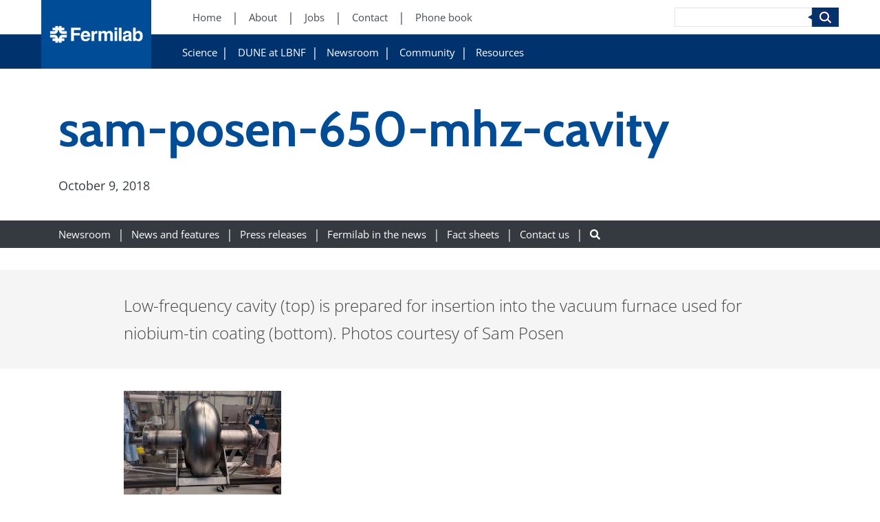

--- FILE ---
content_type: text/html; charset=UTF-8
request_url: https://news.fnal.gov/2018/10/superconducting-film-technology-leads-to-record-performance-for-low-frequency-srf-cavity/sam-posen-650-mhz-cavity/
body_size: 74086
content:
<!DOCTYPE html>
<html lang="en-US">
    <head>
            <!-- Google Tag Manager -->
    <script>(function(w,d,s,l,i){w[l]=w[l]||[];w[l].push({'gtm.start':
    new Date().getTime(),event:'gtm.js'});var f=d.getElementsByTagName(s)[0],
    j=d.createElement(s),dl=l!='dataLayer'?'&l='+l:'';j.async=true;j.src=
    'https://www.googletagmanager.com/gtm.js?id='+i+dl;f.parentNode.insertBefore(j,f);
})(window,document,'script','dataLayer','GTM-W5F5LBK');</script>
    <!-- End Google Tag Manager -->

        <meta charset="UTF-8" />
        <meta name="viewport" content="width=device-width, initial-scale=1, shrink-to-fit=no">
        
        <!-- OPEN GRAPH -->
                <meta property="og:title" content="sam-posen-650-mhz-cavity" />
        <meta property="og:type" content="Website" />
        <meta property="og:url" content="https://news.fnal.gov/2018/10/superconducting-film-technology-leads-to-record-performance-for-low-frequency-srf-cavity/sam-posen-650-mhz-cavity" />
        <meta property="og:site_name" content="News"/>

        <!-- TWITTER -->
                <meta name="twitter:title" content="sam-posen-650-mhz-cavity" />
        <meta name="twitter:type" content="Website" />
        <meta name="twitter:url" content="https://news.fnal.gov/2018/10/superconducting-film-technology-leads-to-record-performance-for-low-frequency-srf-cavity/sam-posen-650-mhz-cavity" />
        <meta name="twitter:site_name" content="News"/>

        <meta name='robots' content='index, follow, max-image-preview:large, max-snippet:-1, max-video-preview:-1' />
	<style>img:is([sizes="auto" i], [sizes^="auto," i]) { contain-intrinsic-size: 3000px 1500px }</style>
	
	<!-- This site is optimized with the Yoast SEO plugin v26.8 - https://yoast.com/product/yoast-seo-wordpress/ -->
	<title>sam-posen-650-mhz-cavity</title>
	<link rel="canonical" href="https://news.fnal.gov/2018/10/superconducting-film-technology-leads-to-record-performance-for-low-frequency-srf-cavity/sam-posen-650-mhz-cavity/" />
	<meta property="og:locale" content="en_US" />
	<meta property="og:type" content="article" />
	<meta property="og:title" content="sam-posen-650-mhz-cavity" />
	<meta property="og:description" content="Low-frequency cavity (top) is prepared for insertion into the vacuum furnace used for niobium-tin coating (bottom). Photos courtesy of Sam Posen" />
	<meta property="og:url" content="https://news.fnal.gov/2018/10/superconducting-film-technology-leads-to-record-performance-for-low-frequency-srf-cavity/sam-posen-650-mhz-cavity/" />
	<meta property="og:site_name" content="News" />
	<meta property="article:publisher" content="http://www.facebook.com/Fermilab" />
	<meta property="article:modified_time" content="2018-10-09T14:19:58+00:00" />
	<meta property="og:image" content="https://news.fnal.gov/2018/10/superconducting-film-technology-leads-to-record-performance-for-low-frequency-srf-cavity/sam-posen-650-mhz-cavity" />
	<meta property="og:image:width" content="543" />
	<meta property="og:image:height" content="710" />
	<meta property="og:image:type" content="image/jpeg" />
	<meta name="twitter:card" content="summary_large_image" />
	<meta name="twitter:site" content="@fermilab" />
	<script type="application/ld+json" class="yoast-schema-graph">{"@context":"https://schema.org","@graph":[{"@type":"WebPage","@id":"https://news.fnal.gov/2018/10/superconducting-film-technology-leads-to-record-performance-for-low-frequency-srf-cavity/sam-posen-650-mhz-cavity/","url":"https://news.fnal.gov/2018/10/superconducting-film-technology-leads-to-record-performance-for-low-frequency-srf-cavity/sam-posen-650-mhz-cavity/","name":"sam-posen-650-mhz-cavity","isPartOf":{"@id":"https://news.fnal.gov/#website"},"primaryImageOfPage":{"@id":"https://news.fnal.gov/2018/10/superconducting-film-technology-leads-to-record-performance-for-low-frequency-srf-cavity/sam-posen-650-mhz-cavity/#primaryimage"},"image":{"@id":"https://news.fnal.gov/2018/10/superconducting-film-technology-leads-to-record-performance-for-low-frequency-srf-cavity/sam-posen-650-mhz-cavity/#primaryimage"},"thumbnailUrl":"https://news.fnal.gov/wp-content/uploads/2018/10/sam-posen-650-mhz-cavity.jpg","datePublished":"2018-10-09T14:19:41+00:00","dateModified":"2018-10-09T14:19:58+00:00","breadcrumb":{"@id":"https://news.fnal.gov/2018/10/superconducting-film-technology-leads-to-record-performance-for-low-frequency-srf-cavity/sam-posen-650-mhz-cavity/#breadcrumb"},"inLanguage":"en-US","potentialAction":[{"@type":"ReadAction","target":["https://news.fnal.gov/2018/10/superconducting-film-technology-leads-to-record-performance-for-low-frequency-srf-cavity/sam-posen-650-mhz-cavity/"]}]},{"@type":"ImageObject","inLanguage":"en-US","@id":"https://news.fnal.gov/2018/10/superconducting-film-technology-leads-to-record-performance-for-low-frequency-srf-cavity/sam-posen-650-mhz-cavity/#primaryimage","url":"https://news.fnal.gov/wp-content/uploads/2018/10/sam-posen-650-mhz-cavity.jpg","contentUrl":"https://news.fnal.gov/wp-content/uploads/2018/10/sam-posen-650-mhz-cavity.jpg","width":543,"height":710,"caption":"Low-frequency cavity (top) is prepared for insertion into the vacuum furnace used for niobium-tin coating (bottom). Photos courtesy of Sam Posen"},{"@type":"BreadcrumbList","@id":"https://news.fnal.gov/2018/10/superconducting-film-technology-leads-to-record-performance-for-low-frequency-srf-cavity/sam-posen-650-mhz-cavity/#breadcrumb","itemListElement":[{"@type":"ListItem","position":1,"name":"Home","item":"https://news.fnal.gov/"},{"@type":"ListItem","position":2,"name":"Superconducting film technology leads to record performance for low-frequency SRF cavity","item":"https://news.fnal.gov/2018/10/superconducting-film-technology-leads-to-record-performance-for-low-frequency-srf-cavity/"},{"@type":"ListItem","position":3,"name":"sam-posen-650-mhz-cavity"}]},{"@type":"WebSite","@id":"https://news.fnal.gov/#website","url":"https://news.fnal.gov/","name":"News","description":"Fermilab news","potentialAction":[{"@type":"SearchAction","target":{"@type":"EntryPoint","urlTemplate":"https://news.fnal.gov/?s={search_term_string}"},"query-input":{"@type":"PropertyValueSpecification","valueRequired":true,"valueName":"search_term_string"}}],"inLanguage":"en-US"}]}</script>
	<!-- / Yoast SEO plugin. -->


<link rel='dns-prefetch' href='//cdnjs.cloudflare.com' />
<link rel='dns-prefetch' href='//stackpath.bootstrapcdn.com' />
<link rel='dns-prefetch' href='//unpkg.com' />
<link rel='dns-prefetch' href='//cdn.jsdelivr.net' />
<link rel='dns-prefetch' href='//use.fontawesome.com' />
<link rel='stylesheet' id='wp-block-library-css' href='https://news.fnal.gov/wp-includes/css/dist/block-library/style.min.css?ver=6.8.3' type='text/css' media='all' />
<style id='classic-theme-styles-inline-css' type='text/css'>
/*! This file is auto-generated */
.wp-block-button__link{color:#fff;background-color:#32373c;border-radius:9999px;box-shadow:none;text-decoration:none;padding:calc(.667em + 2px) calc(1.333em + 2px);font-size:1.125em}.wp-block-file__button{background:#32373c;color:#fff;text-decoration:none}
</style>
<style id='global-styles-inline-css' type='text/css'>
:root{--wp--preset--aspect-ratio--square: 1;--wp--preset--aspect-ratio--4-3: 4/3;--wp--preset--aspect-ratio--3-4: 3/4;--wp--preset--aspect-ratio--3-2: 3/2;--wp--preset--aspect-ratio--2-3: 2/3;--wp--preset--aspect-ratio--16-9: 16/9;--wp--preset--aspect-ratio--9-16: 9/16;--wp--preset--color--black: #000;--wp--preset--color--cyan-bluish-gray: #abb8c3;--wp--preset--color--white: #fff;--wp--preset--color--pale-pink: #f78da7;--wp--preset--color--vivid-red: #cf2e2e;--wp--preset--color--luminous-vivid-orange: #ff6900;--wp--preset--color--luminous-vivid-amber: #fcb900;--wp--preset--color--light-green-cyan: #7bdcb5;--wp--preset--color--vivid-green-cyan: #00d084;--wp--preset--color--pale-cyan-blue: #8ed1fc;--wp--preset--color--vivid-cyan-blue: #0693e3;--wp--preset--color--vivid-purple: #9b51e0;--wp--preset--color--light-blue: #004c97;--wp--preset--color--dark-blue: #00336e;--wp--preset--gradient--vivid-cyan-blue-to-vivid-purple: linear-gradient(135deg,rgba(6,147,227,1) 0%,rgb(155,81,224) 100%);--wp--preset--gradient--light-green-cyan-to-vivid-green-cyan: linear-gradient(135deg,rgb(122,220,180) 0%,rgb(0,208,130) 100%);--wp--preset--gradient--luminous-vivid-amber-to-luminous-vivid-orange: linear-gradient(135deg,rgba(252,185,0,1) 0%,rgba(255,105,0,1) 100%);--wp--preset--gradient--luminous-vivid-orange-to-vivid-red: linear-gradient(135deg,rgba(255,105,0,1) 0%,rgb(207,46,46) 100%);--wp--preset--gradient--very-light-gray-to-cyan-bluish-gray: linear-gradient(135deg,rgb(238,238,238) 0%,rgb(169,184,195) 100%);--wp--preset--gradient--cool-to-warm-spectrum: linear-gradient(135deg,rgb(74,234,220) 0%,rgb(151,120,209) 20%,rgb(207,42,186) 40%,rgb(238,44,130) 60%,rgb(251,105,98) 80%,rgb(254,248,76) 100%);--wp--preset--gradient--blush-light-purple: linear-gradient(135deg,rgb(255,206,236) 0%,rgb(152,150,240) 100%);--wp--preset--gradient--blush-bordeaux: linear-gradient(135deg,rgb(254,205,165) 0%,rgb(254,45,45) 50%,rgb(107,0,62) 100%);--wp--preset--gradient--luminous-dusk: linear-gradient(135deg,rgb(255,203,112) 0%,rgb(199,81,192) 50%,rgb(65,88,208) 100%);--wp--preset--gradient--pale-ocean: linear-gradient(135deg,rgb(255,245,203) 0%,rgb(182,227,212) 50%,rgb(51,167,181) 100%);--wp--preset--gradient--electric-grass: linear-gradient(135deg,rgb(202,248,128) 0%,rgb(113,206,126) 100%);--wp--preset--gradient--midnight: linear-gradient(135deg,rgb(2,3,129) 0%,rgb(40,116,252) 100%);--wp--preset--font-size--small: 13px;--wp--preset--font-size--medium: 20px;--wp--preset--font-size--large: 36px;--wp--preset--font-size--x-large: 42px;--wp--preset--spacing--20: 0.44rem;--wp--preset--spacing--30: 0.67rem;--wp--preset--spacing--40: 1rem;--wp--preset--spacing--50: 1.5rem;--wp--preset--spacing--60: 2.25rem;--wp--preset--spacing--70: 3.38rem;--wp--preset--spacing--80: 5.06rem;--wp--preset--shadow--natural: 6px 6px 9px rgba(0, 0, 0, 0.2);--wp--preset--shadow--deep: 12px 12px 50px rgba(0, 0, 0, 0.4);--wp--preset--shadow--sharp: 6px 6px 0px rgba(0, 0, 0, 0.2);--wp--preset--shadow--outlined: 6px 6px 0px -3px rgba(255, 255, 255, 1), 6px 6px rgba(0, 0, 0, 1);--wp--preset--shadow--crisp: 6px 6px 0px rgba(0, 0, 0, 1);}:where(.is-layout-flex){gap: 0.5em;}:where(.is-layout-grid){gap: 0.5em;}body .is-layout-flex{display: flex;}.is-layout-flex{flex-wrap: wrap;align-items: center;}.is-layout-flex > :is(*, div){margin: 0;}body .is-layout-grid{display: grid;}.is-layout-grid > :is(*, div){margin: 0;}:where(.wp-block-columns.is-layout-flex){gap: 2em;}:where(.wp-block-columns.is-layout-grid){gap: 2em;}:where(.wp-block-post-template.is-layout-flex){gap: 1.25em;}:where(.wp-block-post-template.is-layout-grid){gap: 1.25em;}.has-black-color{color: var(--wp--preset--color--black) !important;}.has-cyan-bluish-gray-color{color: var(--wp--preset--color--cyan-bluish-gray) !important;}.has-white-color{color: var(--wp--preset--color--white) !important;}.has-pale-pink-color{color: var(--wp--preset--color--pale-pink) !important;}.has-vivid-red-color{color: var(--wp--preset--color--vivid-red) !important;}.has-luminous-vivid-orange-color{color: var(--wp--preset--color--luminous-vivid-orange) !important;}.has-luminous-vivid-amber-color{color: var(--wp--preset--color--luminous-vivid-amber) !important;}.has-light-green-cyan-color{color: var(--wp--preset--color--light-green-cyan) !important;}.has-vivid-green-cyan-color{color: var(--wp--preset--color--vivid-green-cyan) !important;}.has-pale-cyan-blue-color{color: var(--wp--preset--color--pale-cyan-blue) !important;}.has-vivid-cyan-blue-color{color: var(--wp--preset--color--vivid-cyan-blue) !important;}.has-vivid-purple-color{color: var(--wp--preset--color--vivid-purple) !important;}.has-black-background-color{background-color: var(--wp--preset--color--black) !important;}.has-cyan-bluish-gray-background-color{background-color: var(--wp--preset--color--cyan-bluish-gray) !important;}.has-white-background-color{background-color: var(--wp--preset--color--white) !important;}.has-pale-pink-background-color{background-color: var(--wp--preset--color--pale-pink) !important;}.has-vivid-red-background-color{background-color: var(--wp--preset--color--vivid-red) !important;}.has-luminous-vivid-orange-background-color{background-color: var(--wp--preset--color--luminous-vivid-orange) !important;}.has-luminous-vivid-amber-background-color{background-color: var(--wp--preset--color--luminous-vivid-amber) !important;}.has-light-green-cyan-background-color{background-color: var(--wp--preset--color--light-green-cyan) !important;}.has-vivid-green-cyan-background-color{background-color: var(--wp--preset--color--vivid-green-cyan) !important;}.has-pale-cyan-blue-background-color{background-color: var(--wp--preset--color--pale-cyan-blue) !important;}.has-vivid-cyan-blue-background-color{background-color: var(--wp--preset--color--vivid-cyan-blue) !important;}.has-vivid-purple-background-color{background-color: var(--wp--preset--color--vivid-purple) !important;}.has-black-border-color{border-color: var(--wp--preset--color--black) !important;}.has-cyan-bluish-gray-border-color{border-color: var(--wp--preset--color--cyan-bluish-gray) !important;}.has-white-border-color{border-color: var(--wp--preset--color--white) !important;}.has-pale-pink-border-color{border-color: var(--wp--preset--color--pale-pink) !important;}.has-vivid-red-border-color{border-color: var(--wp--preset--color--vivid-red) !important;}.has-luminous-vivid-orange-border-color{border-color: var(--wp--preset--color--luminous-vivid-orange) !important;}.has-luminous-vivid-amber-border-color{border-color: var(--wp--preset--color--luminous-vivid-amber) !important;}.has-light-green-cyan-border-color{border-color: var(--wp--preset--color--light-green-cyan) !important;}.has-vivid-green-cyan-border-color{border-color: var(--wp--preset--color--vivid-green-cyan) !important;}.has-pale-cyan-blue-border-color{border-color: var(--wp--preset--color--pale-cyan-blue) !important;}.has-vivid-cyan-blue-border-color{border-color: var(--wp--preset--color--vivid-cyan-blue) !important;}.has-vivid-purple-border-color{border-color: var(--wp--preset--color--vivid-purple) !important;}.has-vivid-cyan-blue-to-vivid-purple-gradient-background{background: var(--wp--preset--gradient--vivid-cyan-blue-to-vivid-purple) !important;}.has-light-green-cyan-to-vivid-green-cyan-gradient-background{background: var(--wp--preset--gradient--light-green-cyan-to-vivid-green-cyan) !important;}.has-luminous-vivid-amber-to-luminous-vivid-orange-gradient-background{background: var(--wp--preset--gradient--luminous-vivid-amber-to-luminous-vivid-orange) !important;}.has-luminous-vivid-orange-to-vivid-red-gradient-background{background: var(--wp--preset--gradient--luminous-vivid-orange-to-vivid-red) !important;}.has-very-light-gray-to-cyan-bluish-gray-gradient-background{background: var(--wp--preset--gradient--very-light-gray-to-cyan-bluish-gray) !important;}.has-cool-to-warm-spectrum-gradient-background{background: var(--wp--preset--gradient--cool-to-warm-spectrum) !important;}.has-blush-light-purple-gradient-background{background: var(--wp--preset--gradient--blush-light-purple) !important;}.has-blush-bordeaux-gradient-background{background: var(--wp--preset--gradient--blush-bordeaux) !important;}.has-luminous-dusk-gradient-background{background: var(--wp--preset--gradient--luminous-dusk) !important;}.has-pale-ocean-gradient-background{background: var(--wp--preset--gradient--pale-ocean) !important;}.has-electric-grass-gradient-background{background: var(--wp--preset--gradient--electric-grass) !important;}.has-midnight-gradient-background{background: var(--wp--preset--gradient--midnight) !important;}.has-small-font-size{font-size: var(--wp--preset--font-size--small) !important;}.has-medium-font-size{font-size: var(--wp--preset--font-size--medium) !important;}.has-large-font-size{font-size: var(--wp--preset--font-size--large) !important;}.has-x-large-font-size{font-size: var(--wp--preset--font-size--x-large) !important;}
:where(.wp-block-post-template.is-layout-flex){gap: 1.25em;}:where(.wp-block-post-template.is-layout-grid){gap: 1.25em;}
:where(.wp-block-columns.is-layout-flex){gap: 2em;}:where(.wp-block-columns.is-layout-grid){gap: 2em;}
:root :where(.wp-block-pullquote){font-size: 1.5em;line-height: 1.6;}
</style>
<link rel='stylesheet' id='wonderplugin-carousel-engine-css-css' href='https://news.fnal.gov/wp-content/plugins/wonderplugin-carousel/engine/wonderplugincarouselengine.css?ver=19.5.1PRO' type='text/css' media='all' />
<link rel='stylesheet' id='mc4wp-form-themes-css' href='https://news.fnal.gov/wp-content/plugins/mailchimp-for-wp/assets/css/form-themes.css?ver=4.11.1' type='text/css' media='all' />
<link rel='stylesheet' id='upw_theme_standard-css' href='https://news.fnal.gov/wp-content/plugins/ultimate-posts-widget/css/upw-theme-standard.min.css?ver=6.8.3' type='text/css' media='all' />
<link rel='stylesheet' id='hdmz-style-bootstrap-css' href='https://stackpath.bootstrapcdn.com/bootstrap/4.3.1/css/bootstrap.min.css?ver=4.3.1' type='text/css' media='all' />
<link rel='stylesheet' id='hdmz-style-fontawesome-css' href='https://use.fontawesome.com/releases/v5.5.0/css/all.css?ver=5.5.0' type='text/css' media='all' />
<link rel='stylesheet' id='hdmz-style-local-css' href='https://news.fnal.gov/wp-content/themes/fermilab-wp-base-theme/assets/build/style.min.css?ver=20dfa789c2d17f69d7b957a95712b9f0' type='text/css' media='all' />
<link rel='stylesheet' id='library-animate-css' href='https://news.fnal.gov/wp-content/themes/fermilab-wp-base-theme/assets/library/animate.css?ver=20dfa789c2d17f69d7b957a95712b9f0' type='text/css' media='all' />
<link rel='stylesheet' id='fnal-child-global-style-css' href='https://news.fnal.gov/wp-content/themes/fermilab-newsroom-child-theme/assets/css/global.min.css?ver=6.8.3' type='text/css' media='all' />
<link rel='stylesheet' id='fnal-child-pages-style-css' href='https://news.fnal.gov/wp-content/themes/fermilab-newsroom-child-theme/assets/css/pages.min.css?ver=6.8.3' type='text/css' media='all' />
<link rel='stylesheet' id='fnal-child-widgets-style-css' href='https://news.fnal.gov/wp-content/themes/fermilab-newsroom-child-theme/assets/css/widgets.min.css?ver=6.8.3' type='text/css' media='all' />
<link rel='stylesheet' id='fnal-child-build-style-css' href='https://news.fnal.gov/wp-content/themes/fermilab-newsroom-child-theme/assets/build/styles.css?ver=6.8.3' type='text/css' media='all' />
<link rel='stylesheet' id='fnal-newsroom-style-css' href='https://news.fnal.gov/wp-content/themes/fermilab-newsroom-child-theme/assets/css/news.min.css?ver=6.8.3' type='text/css' media='all' />
<link rel='stylesheet' id='fnal-child-build-style-slick-css' href='https://news.fnal.gov/wp-content/themes/fermilab-newsroom-child-theme/assets/build/slick.css?ver=6.8.3' type='text/css' media='all' />
<link rel='stylesheet' id='fnal-child-build-style-slick-theme-css' href='https://news.fnal.gov/wp-content/themes/fermilab-newsroom-child-theme/assets/build/slick-theme.css?ver=6.8.3' type='text/css' media='all' />
<script type='text/template' id='tmpl-eo-booking-form-gateway-paypal'><div id="eo-booking-form-gateway-paypal-errors" class="eo-booking-form-field-errors" role="alert"></div>

<button class="eo-booking-form-paynow" id="eo-booking-form-paynow-paypal">
    Pay with PayPal</button>
<span class="eo-booking-form-waiting"></span></script>
<script type='text/template' id='tmpl-eo-booking-form-gateway-offline'><div class="eo-booking-form-offline-instructions">
    </div>

<div id="eo-booking-form-gateway-offline-errors" class="eo-booking-form-field-errors" role="alert"></div>

<button class="eo-booking-form-paynow" id="eo-booking-form-paynow-offline">
    Pay offline</button>
<span class="eo-booking-form-waiting"></span></script>
<script src="https://news.fnal.gov/wp-includes/js/jquery/jquery.min.js?ver=3.7.1" id="jquery-core-js"></script>
<script src="https://news.fnal.gov/wp-includes/js/jquery/jquery-migrate.min.js?ver=3.4.1" id="jquery-migrate-js"></script>
<script src="https://news.fnal.gov/wp-content/plugins/wonderplugin-carousel/engine/wonderplugincarouselskins.js?ver=19.5.1PRO" id="wonderplugin-carousel-skins-script-js"></script>
<script src="https://news.fnal.gov/wp-content/plugins/wonderplugin-carousel/engine/wonderplugincarousel.js?ver=19.5.1PRO" id="wonderplugin-carousel-script-js"></script>
<script src="https://news.fnal.gov/wp-content/plugins/wonderplugin-gallery/engine/wonderplugingallery.js?ver=16.0.1PRO" id="wonderplugin-gallery-script-js"></script>
<script src="https://news.fnal.gov/wp-content/themes/fermilab-newsroom-child-theme/assets/js/qtip2.js?ver=6.8.3" id="fnal-qtip2-js"></script>
<script src="https://news.fnal.gov/wp-content/themes/fermilab-newsroom-child-theme/assets/js/fnal-event-organiser.js?ver=6.8.3" id="fnal-child-scripts-js"></script>
<link rel="https://api.w.org/" href="https://news.fnal.gov/wp-json/" /><link rel="alternate" title="JSON" type="application/json" href="https://news.fnal.gov/wp-json/wp/v2/media/157369" /><link rel="EditURI" type="application/rsd+xml" title="RSD" href="https://news.fnal.gov/xmlrpc.php?rsd" />

<link rel='shortlink' href='https://news.fnal.gov/?p=157369' />
<link rel="alternate" title="oEmbed (JSON)" type="application/json+oembed" href="https://news.fnal.gov/wp-json/oembed/1.0/embed?url=https%3A%2F%2Fnews.fnal.gov%2F2018%2F10%2Fsuperconducting-film-technology-leads-to-record-performance-for-low-frequency-srf-cavity%2Fsam-posen-650-mhz-cavity%2F" />
<link rel="alternate" title="oEmbed (XML)" type="text/xml+oembed" href="https://news.fnal.gov/wp-json/oembed/1.0/embed?url=https%3A%2F%2Fnews.fnal.gov%2F2018%2F10%2Fsuperconducting-film-technology-leads-to-record-performance-for-low-frequency-srf-cavity%2Fsam-posen-650-mhz-cavity%2F&#038;format=xml" />
    <meta name="google-site-verification" content="NbeCcc_0WPeTqGGtXdNfFFK_4o0S1gJnEQea8ua7TBg" />
    		<style type="text/css" id="wp-custom-css">
			@media print { 
	#header-menu, #subNavContainer, #subNavMobile, footer.entry-meta, #nav_menu-3, #nav_menu-4, recommended-reading { display:none; } 
}

.text a.post-title {text-decoration: none}
.external-link::before {content: "" !important; padding-right: 0px}
.iframe-container {
	    padding-top: 1% !important;
}
		</style>
		
        <link rel="icon" href="https://news.fnal.gov/wp-content/themes/fermilab-wp-base-theme/assets/img/favicon-32x32.png" sizes="32x32" />
        <link rel="icon" href="https://news.fnal.gov/wp-content/themes/fermilab-wp-base-theme/assets/img/favicon-192x192.png" sizes="192x192" />
        <link rel="apple-touch-icon" href="https://news.fnal.gov/wp-content/themes/fermilab-wp-base-theme/assets/img/favicon-180x180.png" />
        <meta name="msapplication-TileImage" content="https://news.fnal.gov/wp-content/themes/fermilab-wp-base-theme/assets/img/favicon-270x270.png" />
    </head>

<body class="attachment wp-singular attachment-template-default single single-attachment postid-157369 attachmentid-157369 attachment-jpeg wp-embed-responsive wp-theme-fermilab-wp-base-theme wp-child-theme-fermilab-newsroom-child-theme  metaslider-plugin fnal-external">
        <!-- Google Tag Manager (noscript) -->
    <noscript><iframe src="https://www.googletagmanager.com/ns.html?id=GTM-W5F5LBK"
    height="0" width="0" style="display:none;visibility:hidden"></iframe></noscript>
    <!-- End Google Tag Manager (noscript) -->

    <header id="header-menu">
        <a class="logo" href="https://www.fnal.gov/">
            <img src="https://news.fnal.gov/wp-content/themes/fermilab-wp-base-theme/assets/img/Fermilab-logo-3x_2.png" alt="News">
        </a>

        <!-- PRIMARY NAV -->
                    <!-- Flat Primary -->
            <div class="menu-primary-container">
    <ul id="menu-primary" class="menu">
        <li id="menu-item-1067" class="menu-item menu-item-type-custom menu-item-object-custom menu-item-1067">
            <a aria-label="Home (New Window)" href="https://www.fnal.gov/">Home</a>
        </li>
        <li id="menu-item-1070" class="menu-item menu-item-type-custom menu-item-object-custom menu-item-1070">
            <a aria-label="About (New Window)" href="https://www.fnal.gov/pub/about/index.html">About</a>
        </li>
        <li id="menu-item-1073" class="menu-item menu-item-type-custom menu-item-object-custom menu-item-1073">
            <a aria-label="Jobs (New Window)" href="https://jobs.fnal.gov/">Jobs</a>
        </li>
        <li id="menu-item-2054" class="menu-item menu-item-type-custom menu-item-object-custom menu-item-2054">
            <a aria-label="Contact (New Window)" href="https://www.fnal.gov/pub/contact/index.html">Contact</a>
        </li>
        <li id="menu-item-2057" class="menu-item menu-item-type-custom menu-item-object-custom menu-item-2057">
            <a aria-label="Phone book (New Window)" href="https://www.fnal.gov/staff-directory">Phone book</a>
        </li>
    </ul>
</div>        
        <!-- SECONDARY NAV -->
                                    <!-- Flat External Secondary -->
                <div class="menu-secondary-container">
    <ul id="menu-secondary" class="menu">
        <li id="menu-item-6710" class="menu-item menu-item-type-custom menu-item-object-custom menu-item-has-children menu-item-6710">
            <a aria-label="Science" href="https://www.fnal.gov/pub/science/index.html">Science</a>
            <ul class="sub-menu">
                <li id="menu-item-7217" class="menu-item menu-item-type-custom menu-item-object-custom menu-item-7217">
                    <a aria-label="Particle Physics" href="https://www.fnal.gov/pub/science/particle-physics/index.html">Particle Physics</a>
                </li>
                <li id="menu-item-7220" class="menu-item menu-item-type-custom menu-item-object-custom menu-item-7220">
                    <a aria-label="Particle Accelerators" href="https://www.fnal.gov/pub/science/particle-accelerators/index.html">Particle Accelerators</a>
                </li>
                <li id="menu-item-7223" class="menu-item menu-item-type-custom menu-item-object-custom menu-item-7223">
                    <a aria-label="Detectors, Computing, Quantum" href="https://www.fnal.gov/pub/science/particle-detectors-computing/index.html">Detectors, Computing, Quantum</a>
                </li>
                <li id="menu-item-7226" class="menu-item menu-item-type-custom menu-item-object-custom menu-item-7226">
                    <a aria-label="Particle Physics 101" href="https://www.fnal.gov/pub/science/particle-physics-101/index.html">Particle Physics 101</a>
                </li>
            </ul>
        </li>
        <li id="menu-item-6713" class="menu-item menu-item-type-custom menu-item-object-custom current-menu-item current_page_item menu-item-home menu-item-6713">
            <a aria-label="DUNE at LBNF" href="https://lbnf-dune.fnal.gov" aria-current="page">DUNE at LBNF</a>
        </li>
        <li id="menu-item-6716" class="menu-item menu-item-type-custom menu-item-object-custom menu-item-has-children menu-item-6716">
            <a href="https://www.fnal.gov/pub/newsroom/index.html">Newsroom</a>
            <ul class="sub-menu">
                <li id="menu-item-6719" class="menu-item menu-item-type-custom menu-item-object-custom menu-item-6719">
                    <a aria-label="News and features" href="https://news.fnal.gov/newsroom/news">News and features</a>
                </li>
                <li id="menu-item-6722" class="menu-item menu-item-type-custom menu-item-object-custom menu-item-6722">
                    <a aria-label="Press releases" href="https://news.fnal.gov/category/newsroom/press-release">Press
                        releases</a></li>
                <li id="menu-item-6725" class="menu-item menu-item-type-custom menu-item-object-custom menu-item-6725">
                    <a aria-label="Fermilab in the news" href="https://news.fnal.gov/category/in-the-news">Fermilab in
                        the news</a></li>
                <li id="menu-item-6728" class="menu-item menu-item-type-custom menu-item-object-custom menu-item-6728">
                    <a aria-label="Photo gallery" href="https://vms.fnal.gov/gallery">Photo, video and graphics
                        galleries</a></li>
                <li id="menu-item-6731" class="menu-item menu-item-type-custom menu-item-object-custom menu-item-6731">
                    <a aria-label="Fact sheets and brochures"
                       href="https://news.fnal.gov/newsroom/fact-sheets-and-brochures">Fact sheets and brochures</a>
                </li>
                <li id="menu-item-6734" class="menu-item menu-item-type-custom menu-item-object-custom menu-item-6734">
                    <a aria-label="Media contacts" href="https://news.fnal.gov/newsroom/contact">Media contacts</a></li>
                <li id="menu-item-6737" class="menu-item menu-item-type-custom menu-item-object-custom menu-item-6737">
                    <a aria-label="Press release sign-up" href="https://news.fnal.gov/newsroom/press-release-sign-up">Press release sign-up</a>
                </li>
                <li id="menu-item-6740" class="menu-item menu-item-type-custom menu-item-object-custom menu-item-6740">
                    <a aria-label="Subscribe to our public newsletter" href="https://news.fnal.gov/newsroom/subscribe-to-fermilab-frontiers">Subscribe to our public newsletter</a>
                </li>
                <li id="menu-item-6743" class="menu-item menu-item-type-custom menu-item-object-custom menu-item-6743">
                    <a aria-label="Social media" href="https://news.fnal.gov/newsroom/social-media">Social media</a>
                </li>
                <li id="menu-item-6746" class="menu-item menu-item-type-custom menu-item-object-custom menu-item-6746">
                    <a aria-label="Symmetry magazine" href="https://www.symmetrymagazine.org">Symmetry magazine</a>
                </li>
                <li id="menu-item-6749" class="menu-item menu-item-type-custom menu-item-object-custom menu-item-6749">
                    <a aria-label="Interactions.org" href="https://interactions.org">Interactions.org</a>
                </li>
            </ul>
        </li>
        <li id="menu-item-6752" class="menu-item menu-item-type-custom menu-item-object-custom menu-item-has-children menu-item-6752">
            <a href="https://www.fnal.gov/pub/community/index.html">Community</a>
            <ul class="sub-menu">
                <li id="menu-item-6755" class="menu-item menu-item-type-custom menu-item-object-custom menu-item-6755">
                    <a aria-label="Hours and public access" href="https://www.fnal.gov/pub/community/hours.html">Hours and public access</a>
                </li>
                <li id="menu-item-6761" class="menu-item menu-item-type-custom menu-item-object-custom menu-item-6761">
                    <a aria-label="Tours, programs and events" href="https://events.fnal.gov/">Tours, programs and events</a>
                </li>
                <li id="menu-item-6767" class="menu-item menu-item-type-custom menu-item-object-custom menu-item-6767">
                    <a aria-label="Education programs" href="https://education.fnal.gov/">Education programs</a>
                </li>
                <li id="menu-item-6776" class="menu-item menu-item-type-custom menu-item-object-custom menu-item-6776">
                    <a aria-label="Lederman Science Center" href="https://education.fnal.gov/lederman-science-center/">Lederman Science Center</a>
                </li>
                <li id="menu-item-6770" class="menu-item menu-item-type-custom menu-item-object-custom menu-item-6770">
                    <a aria-label="Calendar of public events" href="https://calendar.fnal.gov/public">Calendar of public events</a>
                </li>
                <li id="menu-item-6785" class="menu-item menu-item-type-custom menu-item-object-custom menu-item-6785">
                    <a aria-label="Subscribe to our public newsletter" href="https://news.fnal.gov/newsroom/subscribe-to-fermilab-frontiers">Subscribe to our public newsletter</a>
                </li>
            </ul>
        </li>
        <li id="menu-item-6788" class="menu-item menu-item-type-custom menu-item-object-custom menu-item-has-children menu-item-6788">
            <a href="https://www.fnal.gov/pub/resources/index.html">Resources</a>
            <ul class="sub-menu">
                <li id="menu-item-6791" class="menu-item menu-item-type-custom menu-item-object-custom menu-item-6791">
                    <a aria-label="Employees" href="https://www.fnal.gov/faw/fermilab_at_work.html">Employees</a>
                </li>
                <li id="menu-item-6794" class="menu-item menu-item-type-custom menu-item-object-custom menu-item-6794">
                    <a aria-label="Researchers" href="https://www.fnal.gov/pub/resources/index.html#researchers">Researchers</a>
                </li>
                <li id="menu-item-6797" class="menu-item menu-item-type-custom menu-item-object-custom menu-item-6797">
                    <a aria-label="Job seekers" href="https://www.fnal.gov/pub/resources/index.html#job-seekers">Job seekers</a>
                </li>
                <li id="menu-item-6800" class="menu-item menu-item-type-custom menu-item-object-custom menu-item-6800">
                    <a aria-label="Visitors" href="https://www.fnal.gov/pub/visiting">Public</a>
                </li>
                <li id="menu-item-6803" class="menu-item menu-item-type-custom menu-item-object-custom menu-item-6803">
                    <a aria-label="Neighbors"
                       href="https://www.fnal.gov/pub/resources/index.html#neighbors">Neighbors</a>
                </li>
                <li id="menu-item-6806" class="menu-item menu-item-type-custom menu-item-object-custom menu-item-6806">
                    <a aria-label="Industry"
                       href="https://www.fnal.gov/pub/resources/industrial-partnerships/index.html">Industry</a>
                </li>
                <li id="menu-item-6809" class="menu-item menu-item-type-custom menu-item-object-custom menu-item-6809">
                    <a aria-label="Business Visitors"
                       href="https://get-connected.fnal.gov/">Business Visitors</a>
                </li>
                <li id="menu-item-6809" class="menu-item menu-item-type-custom menu-item-object-custom menu-item-6809">
                    <a aria-label="Students and teachers"
                       href="https://www.fnal.gov/pub/resources/index.html#students-teachers">Students and teachers</a>
                </li>
                <li id="menu-item-6812" class="menu-item menu-item-type-custom menu-item-object-custom menu-item-6812">
                    <a aria-label="Media" href="https://www.fnal.gov/pub/newsroom/index.html">Media</a>
                </li>
            </ul>
        </li>
    </ul>
</div>
                    
        <!-- SEARCH -->
        <form method="get" action="https://www.google.com/search" id="mainsearch" role="search" name="f" class="form-inline" _lpchecked="1">
    <input type="hidden" value="en" name="hl">
    <input type="hidden" value="UTF-8" name="ie">
    <input type="hidden" value="UTF-8" name="oe">
    <input type="hidden" value="Search using Google" name="btnG1">
    <input type="hidden" value="allfnal" name="col">
    <input type="hidden" value="fnalcd" name="col">
    <input type="hidden" name="as_sitesearch" value="fnal.gov">

    <label for="searchdesktop" class="visually-hidden">Search</label><input aria-label="Search" type="text" name="q" id="searchdesktop" value="">
        <input type="image" alt="Search" src="https://news.fnal.gov/wp-content/themes/fermilab-wp-base-theme/assets/img/search.png">
</form>
    </header>

    <header id="header-menu-mobile">
        <div class="logo-container">
            <a class="logo" href="https://www.fnal.gov/">
                <img src="https://news.fnal.gov/wp-content/themes/fermilab-wp-base-theme/assets/img/Fermilab-logo-3x_2.png" alt="News">
            </a>
            <i class="open fas fa-bars fa-2x"></i>
            <i class="close fas fa-times fa-2x"></i>
        </div>

        <div class="menu-container">
            <!-- PRIMARY NAV -->
            <div class="primary-container">
                                    <!-- Flat Primary -->
                    <div class="menu-primary-container">
    <ul id="menu-primary" class="menu">
        <li id="menu-item-1067" class="menu-item menu-item-type-custom menu-item-object-custom menu-item-1067">
            <a aria-label="Home (New Window)" href="https://www.fnal.gov/">Home</a>
        </li>
        <li id="menu-item-1070" class="menu-item menu-item-type-custom menu-item-object-custom menu-item-1070">
            <a aria-label="About (New Window)" href="https://www.fnal.gov/pub/about/index.html">About</a>
        </li>
        <li id="menu-item-1073" class="menu-item menu-item-type-custom menu-item-object-custom menu-item-1073">
            <a aria-label="Jobs (New Window)" href="https://jobs.fnal.gov/">Jobs</a>
        </li>
        <li id="menu-item-2054" class="menu-item menu-item-type-custom menu-item-object-custom menu-item-2054">
            <a aria-label="Contact (New Window)" href="https://www.fnal.gov/pub/contact/index.html">Contact</a>
        </li>
        <li id="menu-item-2057" class="menu-item menu-item-type-custom menu-item-object-custom menu-item-2057">
            <a aria-label="Phone book (New Window)" href="https://www.fnal.gov/staff-directory">Phone book</a>
        </li>
    </ul>
</div>                                <i id="search-open" class='fas fa-search'></i>
            </div>

            <div class="search-container">
                <form method="get" action="https://www.google.com/search" id="mainsearch" role="search" name="f" class="form-inline" _lpchecked="1">
    <input type="hidden" value="en" name="hl">
    <input type="hidden" value="UTF-8" name="ie">
    <input type="hidden" value="UTF-8" name="oe">
    <input type="hidden" value="Search using Google" name="btnG1">
    <input type="hidden" value="allfnal" name="col">
    <input type="hidden" value="fnalcd" name="col">
    <input type="hidden" name="as_sitesearch" value="fnal.gov">

    <label for="searchmobile" class="visually-hidden">Search</label><input aria-label="Search" type="text" name="q" id="searchmobile" value="">
        <input type="image" alt="Search" src="https://news.fnal.gov/wp-content/themes/fermilab-wp-base-theme/assets/img/search.png">
</form>
            </div>

            <!-- SECONDARY NAV -->
                                                <!-- Flat External Secondary -->
                    <div class="menu-secondary-container">
    <ul id="menu-secondary" class="menu">
        <li id="menu-item-6710" class="menu-item menu-item-type-custom menu-item-object-custom menu-item-has-children menu-item-6710">
            <a aria-label="Science" href="https://www.fnal.gov/pub/science/index.html">Science</a>
            <ul class="sub-menu">
                <li id="menu-item-7217" class="menu-item menu-item-type-custom menu-item-object-custom menu-item-7217">
                    <a aria-label="Particle Physics" href="https://www.fnal.gov/pub/science/particle-physics/index.html">Particle Physics</a>
                </li>
                <li id="menu-item-7220" class="menu-item menu-item-type-custom menu-item-object-custom menu-item-7220">
                    <a aria-label="Particle Accelerators" href="https://www.fnal.gov/pub/science/particle-accelerators/index.html">Particle Accelerators</a>
                </li>
                <li id="menu-item-7223" class="menu-item menu-item-type-custom menu-item-object-custom menu-item-7223">
                    <a aria-label="Detectors, Computing, Quantum" href="https://www.fnal.gov/pub/science/particle-detectors-computing/index.html">Detectors, Computing, Quantum</a>
                </li>
                <li id="menu-item-7226" class="menu-item menu-item-type-custom menu-item-object-custom menu-item-7226">
                    <a aria-label="Particle Physics 101" href="https://www.fnal.gov/pub/science/particle-physics-101/index.html">Particle Physics 101</a>
                </li>
            </ul>
        </li>
        <li id="menu-item-6713" class="menu-item menu-item-type-custom menu-item-object-custom current-menu-item current_page_item menu-item-home menu-item-6713">
            <a aria-label="DUNE at LBNF" href="https://lbnf-dune.fnal.gov" aria-current="page">DUNE at LBNF</a>
        </li>
        <li id="menu-item-6716" class="menu-item menu-item-type-custom menu-item-object-custom menu-item-has-children menu-item-6716">
            <a href="https://www.fnal.gov/pub/newsroom/index.html">Newsroom</a>
            <ul class="sub-menu">
                <li id="menu-item-6719" class="menu-item menu-item-type-custom menu-item-object-custom menu-item-6719">
                    <a aria-label="News and features" href="https://news.fnal.gov/newsroom/news">News and features</a>
                </li>
                <li id="menu-item-6722" class="menu-item menu-item-type-custom menu-item-object-custom menu-item-6722">
                    <a aria-label="Press releases" href="https://news.fnal.gov/category/newsroom/press-release">Press
                        releases</a></li>
                <li id="menu-item-6725" class="menu-item menu-item-type-custom menu-item-object-custom menu-item-6725">
                    <a aria-label="Fermilab in the news" href="https://news.fnal.gov/category/in-the-news">Fermilab in
                        the news</a></li>
                <li id="menu-item-6728" class="menu-item menu-item-type-custom menu-item-object-custom menu-item-6728">
                    <a aria-label="Photo gallery" href="https://vms.fnal.gov/gallery">Photo, video and graphics
                        galleries</a></li>
                <li id="menu-item-6731" class="menu-item menu-item-type-custom menu-item-object-custom menu-item-6731">
                    <a aria-label="Fact sheets and brochures"
                       href="https://news.fnal.gov/newsroom/fact-sheets-and-brochures">Fact sheets and brochures</a>
                </li>
                <li id="menu-item-6734" class="menu-item menu-item-type-custom menu-item-object-custom menu-item-6734">
                    <a aria-label="Media contacts" href="https://news.fnal.gov/newsroom/contact">Media contacts</a></li>
                <li id="menu-item-6737" class="menu-item menu-item-type-custom menu-item-object-custom menu-item-6737">
                    <a aria-label="Press release sign-up" href="https://news.fnal.gov/newsroom/press-release-sign-up">Press release sign-up</a>
                </li>
                <li id="menu-item-6740" class="menu-item menu-item-type-custom menu-item-object-custom menu-item-6740">
                    <a aria-label="Subscribe to our public newsletter" href="https://news.fnal.gov/newsroom/subscribe-to-fermilab-frontiers">Subscribe to our public newsletter</a>
                </li>
                <li id="menu-item-6743" class="menu-item menu-item-type-custom menu-item-object-custom menu-item-6743">
                    <a aria-label="Social media" href="https://news.fnal.gov/newsroom/social-media">Social media</a>
                </li>
                <li id="menu-item-6746" class="menu-item menu-item-type-custom menu-item-object-custom menu-item-6746">
                    <a aria-label="Symmetry magazine" href="https://www.symmetrymagazine.org">Symmetry magazine</a>
                </li>
                <li id="menu-item-6749" class="menu-item menu-item-type-custom menu-item-object-custom menu-item-6749">
                    <a aria-label="Interactions.org" href="https://interactions.org">Interactions.org</a>
                </li>
            </ul>
        </li>
        <li id="menu-item-6752" class="menu-item menu-item-type-custom menu-item-object-custom menu-item-has-children menu-item-6752">
            <a href="https://www.fnal.gov/pub/community/index.html">Community</a>
            <ul class="sub-menu">
                <li id="menu-item-6755" class="menu-item menu-item-type-custom menu-item-object-custom menu-item-6755">
                    <a aria-label="Hours and public access" href="https://www.fnal.gov/pub/community/hours.html">Hours and public access</a>
                </li>
                <li id="menu-item-6761" class="menu-item menu-item-type-custom menu-item-object-custom menu-item-6761">
                    <a aria-label="Tours, programs and events" href="https://events.fnal.gov/">Tours, programs and events</a>
                </li>
                <li id="menu-item-6767" class="menu-item menu-item-type-custom menu-item-object-custom menu-item-6767">
                    <a aria-label="Education programs" href="https://education.fnal.gov/">Education programs</a>
                </li>
                <li id="menu-item-6776" class="menu-item menu-item-type-custom menu-item-object-custom menu-item-6776">
                    <a aria-label="Lederman Science Center" href="https://education.fnal.gov/lederman-science-center/">Lederman Science Center</a>
                </li>
                <li id="menu-item-6770" class="menu-item menu-item-type-custom menu-item-object-custom menu-item-6770">
                    <a aria-label="Calendar of public events" href="https://calendar.fnal.gov/public">Calendar of public events</a>
                </li>
                <li id="menu-item-6785" class="menu-item menu-item-type-custom menu-item-object-custom menu-item-6785">
                    <a aria-label="Subscribe to our public newsletter" href="https://news.fnal.gov/newsroom/subscribe-to-fermilab-frontiers">Subscribe to our public newsletter</a>
                </li>
            </ul>
        </li>
        <li id="menu-item-6788" class="menu-item menu-item-type-custom menu-item-object-custom menu-item-has-children menu-item-6788">
            <a href="https://www.fnal.gov/pub/resources/index.html">Resources</a>
            <ul class="sub-menu">
                <li id="menu-item-6791" class="menu-item menu-item-type-custom menu-item-object-custom menu-item-6791">
                    <a aria-label="Employees" href="https://www.fnal.gov/faw/fermilab_at_work.html">Employees</a>
                </li>
                <li id="menu-item-6794" class="menu-item menu-item-type-custom menu-item-object-custom menu-item-6794">
                    <a aria-label="Researchers" href="https://www.fnal.gov/pub/resources/index.html#researchers">Researchers</a>
                </li>
                <li id="menu-item-6797" class="menu-item menu-item-type-custom menu-item-object-custom menu-item-6797">
                    <a aria-label="Job seekers" href="https://www.fnal.gov/pub/resources/index.html#job-seekers">Job seekers</a>
                </li>
                <li id="menu-item-6800" class="menu-item menu-item-type-custom menu-item-object-custom menu-item-6800">
                    <a aria-label="Visitors" href="https://www.fnal.gov/pub/visiting">Public</a>
                </li>
                <li id="menu-item-6803" class="menu-item menu-item-type-custom menu-item-object-custom menu-item-6803">
                    <a aria-label="Neighbors"
                       href="https://www.fnal.gov/pub/resources/index.html#neighbors">Neighbors</a>
                </li>
                <li id="menu-item-6806" class="menu-item menu-item-type-custom menu-item-object-custom menu-item-6806">
                    <a aria-label="Industry"
                       href="https://www.fnal.gov/pub/resources/industrial-partnerships/index.html">Industry</a>
                </li>
                <li id="menu-item-6809" class="menu-item menu-item-type-custom menu-item-object-custom menu-item-6809">
                    <a aria-label="Business Visitors"
                       href="https://get-connected.fnal.gov/">Business Visitors</a>
                </li>
                <li id="menu-item-6809" class="menu-item menu-item-type-custom menu-item-object-custom menu-item-6809">
                    <a aria-label="Students and teachers"
                       href="https://www.fnal.gov/pub/resources/index.html#students-teachers">Students and teachers</a>
                </li>
                <li id="menu-item-6812" class="menu-item menu-item-type-custom menu-item-object-custom menu-item-6812">
                    <a aria-label="Media" href="https://www.fnal.gov/pub/newsroom/index.html">Media</a>
                </li>
            </ul>
        </li>
    </ul>
</div>
                            
            <!-- SOCIAL MEDIA -->
                            <div class="social-media">
                                            <!-- Flat Social -->
                        <ul id="menu-social" aria-label="Social Navigation" class="menu-social-container menu">
    <li id="menu-item-facebook" class="menu-item menu-item-type-custom menu-item-object-custom menu-item-facebook">
        <a target="_blank" rel="noopener noreferrer" href="https://www.facebook.com/Fermilab">Facebook</a>
    </li>

    <li id="menu-item-twitter" class="menu-item menu-item-type-custom menu-item-object-custom menu-item-twitter">
        <a target="_blank" rel="noopener noreferrer" href="https://twitter.com/Fermilab">X (Twitter)</a>
    </li>

    <li id="menu-item-instagram" class="menu-item menu-item-type-custom menu-item-object-custom menu-item-instagram">
        <a target="_blank" rel="noopener noreferrer" href="https://www.instagram.com/fermilab/">Instagram</a>
    </li>

    <li id="menu-item-youtube" class="menu-item menu-item-type-custom menu-item-object-custom menu-item-youtube">
        <a target="_blank" rel="noopener noreferrer" href="https://www.youtube.com/user/fermilab">YouTube</a>
    </li>

    <li id="menu-item-linkedin" class="menu-item menu-item-type-custom menu-item-object-custom menu-item-linkedin">
        <a target="_blank" rel="noopener noreferrer" href="https://www.linkedin.com/company/fermilab">LinkedIn</a>
    </li>
</ul>
                                    </div>
                    </div>
    </header>

        <div id="masthead" class="masthead-light jumbotron jumbotron-fluid" style="background-image: none;">
    <div class="container">
        <div>
                            
                <h1>sam-posen-650-mhz-cavity</h1>
                
                                
                      <!-- entry-meta -->
      <div class="entry-meta">
                            <p class="published published-share"><span datetime="2018-10-09T09:19:41-05:00">October 9, 2018</span>
                                    </p>
      </div> <!-- /.entry-meta -->
                
                                    </div>
    </div>
</div>

<div id="subNavContainer" class="container-fluid">
    <div class="container p-0">
        <nav id="subNav" role="navigation">
            <div class="menu-sub-nav-container"><ul id="menu-sub-nav" class="menu"><li id="menu-item-329664" class="menu-item menu-item-type-post_type menu-item-object-page menu-item-home menu-item-329664"><a href="https://news.fnal.gov/">Newsroom</a></li>
<li id="menu-item-329667" class="menu-item menu-item-type-post_type menu-item-object-page menu-item-329667"><a href="https://news.fnal.gov/newsroom/news/">News and features</a></li>
<li id="menu-item-329673" class="menu-item menu-item-type-taxonomy menu-item-object-category menu-item-329673"><a href="https://news.fnal.gov/category/newsroom/press-release/">Press releases</a></li>
<li id="menu-item-329676" class="menu-item menu-item-type-taxonomy menu-item-object-category menu-item-329676"><a href="https://news.fnal.gov/category/ext/in-the-news/">Fermilab in the news</a></li>
<li id="menu-item-330560" class="menu-item menu-item-type-post_type menu-item-object-page menu-item-330560"><a href="https://news.fnal.gov/fact-sheets/">Fact sheets</a></li>
<li id="menu-item-329658" class="menu-item menu-item-type-post_type menu-item-object-page menu-item-329658"><a href="https://news.fnal.gov/newsroom/contact/">Contact us</a></li>
<li class="subnav-search menu-item menu-item-type-custom menu-item-object-custom menu-item-has-children"><a aria-label="Search button" href="search"><i class="fas fa-search"></i></a><ul class="sub-menu sub-menu-search"><li id="menu-item-search" class="menu-item menu-item-type-custom menu-item-object-custom menu-item-search">
        <form action="/" method="get" role="search" class="form-inline">
            <label for=""><span class="visually-hidden">Site search</span></label>
            <input type="text" name="s" id="" value="" placeholder="Site search" />
            <input type="image" alt="Search" src="https://news.fnal.gov/wp-content/themes/fermilab-wp-base-theme/assets/img/search.png" />
        </form></li></ul></li></ul></div>        </nav>
    </div>
</div>

<nav id="subNavMobile" role="navigation">
    <div class="header pr-4">
        <div id="openBtn">
            <span class="pr-2">Menu</span>
            <i class="fas fa-chevron-down" data-flipped="false"></i>
        </div>
    </div>

    <div class="slideOut">
        <div class="menu-sub-nav-container"><ul id="menu-sub-nav-1" class="menu"><li class="menu-item menu-item-type-post_type menu-item-object-page menu-item-home menu-item-329664"><a href="https://news.fnal.gov/">Newsroom</a></li>
<li class="menu-item menu-item-type-post_type menu-item-object-page menu-item-329667"><a href="https://news.fnal.gov/newsroom/news/">News and features</a></li>
<li class="menu-item menu-item-type-taxonomy menu-item-object-category menu-item-329673"><a href="https://news.fnal.gov/category/newsroom/press-release/">Press releases</a></li>
<li class="menu-item menu-item-type-taxonomy menu-item-object-category menu-item-329676"><a href="https://news.fnal.gov/category/ext/in-the-news/">Fermilab in the news</a></li>
<li class="menu-item menu-item-type-post_type menu-item-object-page menu-item-330560"><a href="https://news.fnal.gov/fact-sheets/">Fact sheets</a></li>
<li class="menu-item menu-item-type-post_type menu-item-object-page menu-item-329658"><a href="https://news.fnal.gov/newsroom/contact/">Contact us</a></li>
<li class="subnav-search menu-item menu-item-type-custom menu-item-object-custom menu-item-has-children"><a aria-label="Search button" href="search"><i class="fas fa-search"></i></a><ul class="sub-menu sub-menu-search"><li id="menu-item-search" class="menu-item menu-item-type-custom menu-item-object-custom menu-item-search">
        <form action="/" method="get" role="search" class="form-inline">
            <label for=""><span class="visually-hidden">Site search</span></label>
            <input type="text" name="s" id="" value="" placeholder="Site search" />
            <input type="image" alt="Search" src="https://news.fnal.gov/wp-content/themes/fermilab-wp-base-theme/assets/img/search.png" />
        </form></li></ul></li></ul></div>    </div>
</nav>
 
<section id="content">
  <div class="container">
    <div class="row">
      <div class="inner content-inner col col-xl-10 mx-auto single-post-wrapper">
          
        <article id="post-157369" class="post-157369 attachment type-attachment status-inherit hentry">

		  <!-- the excerpt -->
		<div class="fullWidth bg-light-grey">
			<div class="post-excerpt">
				<p>Low-frequency cavity (top) is prepared for insertion into the vacuum furnace used for niobium-tin coating (bottom). Photos courtesy of Sam Posen</p>
			</div>
		</div>
		<!-- /the excerpt -->
	
	
	<!-- the content -->
	<div class="entry-content">
		<p class="attachment"><a href='https://news.fnal.gov/wp-content/uploads/2018/10/sam-posen-650-mhz-cavity.jpg'><img fetchpriority="high" decoding="async" width="229" height="300" src="https://news.fnal.gov/wp-content/uploads/2018/10/sam-posen-650-mhz-cavity-229x300.jpg" class="attachment-medium size-medium" alt="Low-frequency cavity (top) is prepared for insertion into the vacuum furnace used for niobium-tin coating (bottom). Photos courtesy of Sam Posen" srcset="https://news.fnal.gov/wp-content/uploads/2018/10/sam-posen-650-mhz-cavity-229x300.jpg 229w, https://news.fnal.gov/wp-content/uploads/2018/10/sam-posen-650-mhz-cavity-470x615.jpg 470w, https://news.fnal.gov/wp-content/uploads/2018/10/sam-posen-650-mhz-cavity-450x588.jpg 450w, https://news.fnal.gov/wp-content/uploads/2018/10/sam-posen-650-mhz-cavity-300x392.jpg 300w, https://news.fnal.gov/wp-content/uploads/2018/10/sam-posen-650-mhz-cavity-180x235.jpg 180w, https://news.fnal.gov/wp-content/uploads/2018/10/sam-posen-650-mhz-cavity-150x196.jpg 150w, https://news.fnal.gov/wp-content/uploads/2018/10/sam-posen-650-mhz-cavity-191x250.jpg 191w, https://news.fnal.gov/wp-content/uploads/2018/10/sam-posen-650-mhz-cavity.jpg 543w" sizes="(max-width: 229px) 100vw, 229px" /></a></p>
			</div>
	<!-- /the content -->

	</article>
        <div class="clearfix"></div>

        
        </div> <!-- /.inner -->
    </div>    
  </div>
</section>


        <link rel="stylesheet" href="https://news.fnal.gov/wp-content/themes/fermilab-wp-base-theme/fermi-footer.css">

        <footer id="footer-2025">
            <div class="container-fluid footer-top">
                <!-- First Row -->
                <div class="col-lg-4 p-0 logo-wrapper">
                    <!-- Fermilab Logo -->
                    <a href="https://www.fnal.gov/"><img src="https://news.fnal.gov/wp-content/themes/fermilab-wp-base-theme/assets/img/logo.png" alt="Fermilab Logo" class="img-fluid fermi-logo "></a>
                </div>

                <div class="row">
                    <!-- Left Column -->
                    <div class="col-lg-5">
                        <!-- Paragraph -->
                        <p class="footer-text">We bring the world together to solve the mysteries of matter, energy, space and time.</p>

                        <!-- Social Icons -->
                        <div class="d-flex social-icons-wrapper">
                            <!-- FOOTER SOCIAL -->
                                                            <!-- Flat Social -->
                                <a href="https://www.facebook.com/Fermilab" target="_blank" title="Facebook">
    <svg width="44" height="44" viewBox="0 0 44 44" fill="none" xmlns="http://www.w3.org/2000/svg">
        <path fill-rule="evenodd" clip-rule="evenodd" d="M44.001 0H0.000976562V44H44.001V0ZM30.7494 17.5598L29.7618 23.9996H24.5707V39.5676C23.4365 39.7456 22.274 39.8382 21.0897 39.8382C19.9055 39.8382 18.7429 39.7456 17.6087 39.5676V23.9996H11.9521V17.5598H17.6087V12.6516C17.6087 7.06806 20.9347 3.98389 26.0236 3.98389C28.461 3.98389 31.0106 4.41904 31.0106 4.41904V9.9016H28.2013C25.4338 9.9016 24.5707 11.6189 24.5707 13.3807V17.5598H30.7494Z" fill="white" />
    </svg>
</a>

<a href="https://x.com/Fermilab" target="_blank" title="X (Twitter)">
    <svg width="44" height="44" viewBox="0 0 44 44" fill="none" xmlns="http://www.w3.org/2000/svg">
        <path fill-rule="evenodd" clip-rule="evenodd" d="M44 0H0V44H44V0ZM34.1739 7.96748L24.0209 19.7695H24.0203L35.0628 35.8399H26.9416L19.5056 25.0181L10.1958 35.8399H7.78977L18.4374 23.4636L7.78977 7.96748H15.911L22.9522 18.215L31.768 7.96748H34.1739ZM19.6467 22.0571L20.7255 23.6001V23.6007L28.0736 34.111H31.7691L22.7645 21.2308L21.6857 19.6877L14.7584 9.77874H11.0628L19.6467 22.0571Z" fill="white" />
    </svg>
</a>

<a href="https://www.instagram.com/fermilab/" target="_blank" title="Instagram">
    <svg width="44" height="44" viewBox="0 0 44 44" fill="none" xmlns="http://www.w3.org/2000/svg">
        <path fill-rule="evenodd" clip-rule="evenodd" d="M44.001 0H0.000976562V44H44.001V0ZM13.9634 21.7878C13.9634 17.2827 17.6436 13.666 22.0852 13.666C26.5268 13.666 30.2071 17.3462 30.2071 21.7878C30.2071 26.2294 26.5903 29.9096 22.0852 29.9096C17.5801 29.9096 13.9634 26.2929 13.9634 21.7878ZM16.8822 21.7878C16.8822 24.6431 19.2299 26.9909 22.0852 26.9909C24.9406 26.9909 27.2883 24.6431 27.2883 21.7878C27.2883 18.9325 24.9406 16.5848 22.0852 16.5848C19.2299 16.5848 16.8822 18.9325 16.8822 21.7878ZM30.5244 15.3157C31.5406 15.3157 32.3645 14.4919 32.3645 13.4756C32.3645 12.4593 31.5406 11.6355 30.5244 11.6355C29.5081 11.6355 28.6842 12.4593 28.6842 13.4756C28.6842 14.4919 29.5081 15.3157 30.5244 15.3157ZM28.6208 6.11528C31.2857 6.11528 33.6335 7.00361 35.2832 8.71681C36.933 10.3666 37.8213 12.6508 37.8213 15.3158V28.3869C37.8213 31.1153 36.933 33.463 35.2198 35.1128C33.57 36.6991 31.2857 37.5874 28.5573 37.5874H15.6131C13.0116 37.5874 10.7273 36.7625 9.01414 35.1128C7.23749 33.3996 6.34916 31.0519 6.34916 28.3234V15.3158C6.34916 9.79549 10.0294 6.11528 15.5497 6.11528H28.6208ZM33.1893 33.0189C34.3314 31.9402 35.0294 30.3539 35.0294 28.3869V15.3158C35.0294 13.4757 34.3949 11.8894 33.3162 10.7473C32.1741 9.60513 30.5878 9.03407 28.6842 9.03407H15.6131C13.7096 9.03407 12.0598 9.60513 10.9811 10.6838C9.83902 11.8259 9.26795 13.4122 9.26795 15.3158V28.3234C9.26795 30.2904 9.83902 31.8767 10.9811 33.0189C12.1233 34.0976 13.7096 34.6686 15.6131 34.6686H28.5573C30.4609 34.6686 32.0472 34.0976 33.1893 33.0189Z" fill="white" />
    </svg>
</a>

<a href="https://www.youtube.com/user/fermilab" target="_blank" title="YouTube">
    <svg width="44" height="44" viewBox="0 0 44 44" fill="none" xmlns="http://www.w3.org/2000/svg">
        <path fill-rule="evenodd" clip-rule="evenodd" d="M44 0H0V44H44V0ZM36.4294 11.8312C37.3845 12.863 37.6953 15.2065 37.6953 15.2065C37.6953 15.2065 38.014 17.9563 38.014 20.7071V23.2846C38.014 26.0355 37.6953 28.7853 37.6953 28.7853C37.6953 28.7853 37.3835 31.1278 36.4294 32.1576C35.3367 33.3769 34.1258 33.5034 33.4418 33.5749C33.3671 33.5827 33.2987 33.5899 33.2374 33.5977C28.7785 33.9393 22.0837 33.9513 22.0837 33.9513C22.0837 33.9513 13.7993 33.8706 11.2507 33.6097C11.1301 33.5856 10.9839 33.5668 10.8185 33.5456C10.0114 33.4418 8.74469 33.279 7.73797 32.1566C6.78285 31.1268 6.47212 28.7843 6.47212 28.7843C6.47212 28.7843 6.15341 26.0355 6.15341 23.2836V20.7061C6.15341 17.9563 6.47212 15.2065 6.47212 15.2065C6.47212 15.2065 6.78385 12.863 7.73797 11.8312C8.8355 10.6075 10.0504 10.4844 10.7329 10.4153C10.8048 10.408 10.8707 10.4013 10.93 10.394C15.3879 10.0484 22.0757 10.0484 22.0757 10.0484H22.0907C22.0907 10.0484 28.7785 10.0484 33.2374 10.394C33.2967 10.4013 33.3627 10.408 33.4346 10.4153C34.1172 10.4844 35.3328 10.6075 36.4294 11.8312Z" fill="white" />
        <path d="M18.1045 16.0244V27.9759L28.064 22.0001L18.1045 16.0244Z" fill="white" />
    </svg>
</a>

<a href="https://www.threads.net/@fermilab" target="_blank" title="Threads">
    <svg width="45" height="45" viewBox="0 0 45 45" fill="none" xmlns="http://www.w3.org/2000/svg">
        <path fill-rule="evenodd" clip-rule="evenodd" d="M44.1788 0H0V44.1788H44.1788V0ZM29.179 20.0984C29.3253 20.1612 29.4697 20.2267 29.6118 20.2949C31.621 21.2587 33.0904 22.7181 33.8611 24.5149C34.9353 27.0205 35.0335 31.102 31.7742 34.3581C29.283 36.8471 26.2591 37.9703 21.969 38H21.9496C17.1242 37.9667 13.4135 36.3428 10.9206 33.1739C8.70236 30.354 7.5581 26.4301 7.51965 21.5116L7.51953 21.5L7.51965 21.4884C7.5581 16.5699 8.70236 12.6461 10.9206 9.82613C13.4135 6.65718 17.1242 5.03342 21.9496 5H21.969C26.8043 5.03354 30.557 6.65115 33.1229 9.80803C34.3889 11.3655 35.3193 13.2435 35.9105 15.4229L33.1353 16.1633C32.6475 14.3928 31.9076 12.8742 30.9262 11.6667C28.9247 9.2043 25.9081 7.941 21.9593 7.91165C18.039 7.94078 15.0741 9.19803 13.1464 11.6486C11.3413 13.9433 10.4084 17.2577 10.3736 21.5C10.4084 25.7422 11.3413 29.0567 13.1464 31.3514C15.0741 33.802 18.039 35.0592 21.9594 35.0883C25.4935 35.0623 27.8321 34.2215 29.7775 32.2779C31.998 30.0594 31.9565 27.3381 31.2464 25.6821C30.8287 24.7079 30.0725 23.8975 29.052 23.2817C28.8035 25.134 28.2406 26.604 27.3506 27.7384C26.1788 29.2321 24.4991 30.0491 22.3579 30.1665C20.7365 30.255 19.1765 29.864 17.9652 29.0644C16.5326 28.1186 15.6942 26.6707 15.6045 24.9877C15.4277 21.6698 18.0597 19.282 22.1538 19.0462C23.6072 18.9629 24.9667 19.0286 26.2238 19.2422C26.0569 18.2215 25.7199 17.4127 25.216 16.8274C24.5235 16.0235 23.4535 15.6112 22.0357 15.6022L21.9963 15.6021C20.8579 15.6021 19.3122 15.9206 18.3272 17.415L15.9589 15.7904C17.2774 13.7898 19.4195 12.6904 21.9952 12.6904L22.0536 12.6905C26.3598 12.718 28.9243 15.405 29.179 20.0984ZM18.4542 24.8296C18.5461 26.5547 20.4102 27.3601 22.2046 27.259C23.9614 27.1626 25.9555 26.4732 26.2955 22.2275C25.384 22.0283 24.3815 21.9242 23.3099 21.9242C22.9842 21.9242 22.6526 21.9337 22.3147 21.9532C19.3644 22.1232 18.386 23.5505 18.4542 24.8296Z" fill="white" />
    </svg>
</a>

<a href="https://www.linkedin.com/company/fermilab/" target="_blank" title="LinkedIn">
    <svg width="44" height="44" viewBox="0 0 44 44" fill="none" xmlns="http://www.w3.org/2000/svg">
        <path fill-rule="evenodd" clip-rule="evenodd" d="M44.001 0H0.000976562V44H44.001V0ZM5.30794 15.6281H12.781V38.6652H5.30794V15.6281ZM33.0844 15.8814C33.0733 15.8777 33.0622 15.8741 33.051 15.8704C33.0016 15.8541 32.952 15.8377 32.8992 15.8228C32.7985 15.7999 32.6986 15.7808 32.5962 15.7645C32.1997 15.6847 31.7646 15.6282 31.2553 15.6282C26.8987 15.6282 24.135 18.8055 23.2249 20.0326V15.6281H15.7517V38.6652H23.2248V26.0996C23.2248 26.0996 28.8721 18.2125 31.2552 24.005V38.6652H38.7263V23.1195C38.7263 19.6386 36.3471 16.7381 33.1371 15.8983C33.1193 15.8928 33.1018 15.8871 33.0844 15.8814ZM8.96313 12.4869C10.9815 12.4869 12.6182 10.8463 12.6182 8.82183C12.6182 6.79781 10.9815 5.15692 8.96313 5.15692C6.94464 5.15692 5.30794 6.79781 5.30794 8.82183C5.30794 10.8462 6.94464 12.4869 8.96313 12.4869Z" fill="white" />
    </svg>
</a>                                                    </div>

                        <!-- Button -->
                        <div class="subscribe-btn-container">
                            <a href="https://news.fnal.gov/newsroom/subscribe-to-fermilab-frontiers/" class="subscribe-link"><button class=" btn subscribe-btn">Subscribe to our newsletters</button></a>
                        </div>
                    </div>

                    <!-- Right Column -->
                    <div class="col">
                        <!-- Menu Column 1 -->
                        <div class="nav">
                            <!-- FOOTER NAV -->
                                                            <!-- Flat Footer -->
                                <ul class="footer-menu">
    <li class="menu-item"><a href="https://www.fnal.gov/pub/about/index.html" class="menu-item-link">About</a></li>
    <li class="menu-item"><a href="https://www.fnal.gov/pub/community/index.html" class="menu-item-link">Community</a></li>
    <li class="menu-item"><a href="https://news.fnal.gov/" class="menu-item-link">Newsroom</a></li>
    <li class="menu-item"><a href="https://www.fnal.gov/pub/contact/index.html" class="menu-item-link">Contact</a></li>
    <li class="menu-item"><a href="https://www.fnal.gov/pub/resources/index.html" class="menu-item-link menu-item-link-has-children">Resources</a>
        <ul class="menu menu-children">
            <li><a href="https://inside.fnal.gov/" class="menu-item-child">For Employees</a>
            <li><a href="https://www.fnal.gov/pub/resources/industrial-partnerships/index.html" class="menu-item-child">For Industry</a>
            <li><a href="https://www.fnal.gov/pub/resources/index.html#job-seekers" class="menu-item-child">Jobs</a>
        </ul>
    </li>
    <li class="menu-item"><a href="https://www.fnal.gov/pub/science/index.html" class="menu-item-link menu-item-link-has-children">Science</a>
        <ul class="menu menu-children">
            <li><a href="https://lbnf-dune.fnal.gov/" class="menu-item-child">DUNE at LBNF</a>
            <li><a href="https://www.fnal.gov/pub/science/particle-physics/index.html" class="menu-item-child">Particle Physics</a>
            <li><a href="https://www.fnal.gov/pub/science/particle-accelerators/index.html" class="menu-item-child">Particle Accelerators</a>
            <li><a href="https://www.fnal.gov/pub/science/particle-detectors-computing/index.html" class="menu-item-child">Detectors, Computing, Quantum</a>
            <li><a href="https://www.fnal.gov/pub/science/particle-physics-101/index.html" class="menu-item-child">Particle Physics 101</a>
        </ul>
    </li>
</ul>                                                    </div>
                    </div>
                </div>
            </div>

            <div class="footer-bottom">
                <div class="container-fluid">
                    <div class="row footer-bottom-wrapper">
                        <!-- Left Logo Column -->
                        <div class="col-lg-2 col-5 p-lg-0  doe-img-ct">
                            <a href="https://www.energy.gov/"><img src="https://news.fnal.gov/wp-content/themes/fermilab-wp-base-theme/assets/img/DOE-logo.png" alt="DOE-logo" class="footer-bottom-img doe"></a>
                        </div>

                        <!-- Center Column with Text and Links -->
                        <div class="col-lg-6 p-0 footer-bottom-text-wrapper">
                            <p class="footer-bottom-text m-0">Fermi National Accelerator Laboratory</p>
                            <p class="footer-bottom-text">Managed by <a href="https://www.fermi-forward.org/" class="footer-bottom-link">Fermi Forward Discovery Group, LLC</a> for the <a href="https://www.energy.gov/" class="footer-bottom-link">U.S. Department of Energy Office of Science</a></p>
                            <div class="footer-bottom-link-wrapper">
                                <a href="https://www.fnal.gov/pub/disclaim.html" class="footer-bottom-link">Security, Privacy, Legal</a> |
                                <a href="https://www.fnal.gov/pub/disclaim.html#cookies" class="footer-bottom-link">Use of Cookies</a>
                            </div>
                        </div>

                        <!-- Right Logo Column -->
                        <div class="col-lg-3 p-0 col-5 fermiforward-img-ct">
                            <a href="https://www.fermi-forward.org/"><img src="https://news.fnal.gov/wp-content/themes/fermilab-wp-base-theme/assets/img/FermiForward-logo.png" alt="Fermi Forward Logo" class="footer-bottom-img fermiforward"></a>
                        </div>
                    </div>
                </div>
            </div>
        </footer>

        <script type="speculationrules">
{"prefetch":[{"source":"document","where":{"and":[{"href_matches":"\/*"},{"not":{"href_matches":["\/wp-*.php","\/wp-admin\/*","\/wp-content\/uploads\/*","\/wp-content\/*","\/wp-content\/plugins\/*","\/wp-content\/themes\/fermilab-newsroom-child-theme\/*","\/wp-content\/themes\/fermilab-wp-base-theme\/*","\/*\\?(.+)"]}},{"not":{"selector_matches":"a[rel~=\"nofollow\"]"}},{"not":{"selector_matches":".no-prefetch, .no-prefetch a"}}]},"eagerness":"conservative"}]}
</script>
<script src="https://news.fnal.gov/wp-includes/js/jquery/ui/core.min.js?ver=1.13.3" id="jquery-ui-core-js"></script>
<script id="jquery-ui-datepicker-js-extra">
var EO_Pro_DP = {"adminajax":"https:\/\/news.fnal.gov\/wp-admin\/admin-ajax.php","startday":"0","locale":{"locale":"en","monthNames":["January","February","March","April","May","June","July","August","September","October","November","December"],"monthAbbrev":["Jan","Feb","Mar","Apr","May","Jun","Jul","Aug","Sep","Oct","Nov","Dec"],"dayNames":["Sunday","Monday","Tuesday","Wednesday","Thursday","Friday","Saturday"],"dayAbbrev":["Sun","Mon","Tue","Wed","Thu","Fri","Sat"],"nextText":">","prevText":"<"}};
</script>
<script src="https://news.fnal.gov/wp-includes/js/jquery/ui/datepicker.min.js?ver=1.13.3" id="jquery-ui-datepicker-js"></script>
<script id="jquery-ui-datepicker-js-after">
jQuery(function(jQuery){jQuery.datepicker.setDefaults({"closeText":"Close","currentText":"Today","monthNames":["January","February","March","April","May","June","July","August","September","October","November","December"],"monthNamesShort":["Jan","Feb","Mar","Apr","May","Jun","Jul","Aug","Sep","Oct","Nov","Dec"],"nextText":"Next","prevText":"Previous","dayNames":["Sunday","Monday","Tuesday","Wednesday","Thursday","Friday","Saturday"],"dayNamesShort":["Sun","Mon","Tue","Wed","Thu","Fri","Sat"],"dayNamesMin":["S","M","T","W","T","F","S"],"dateFormat":"MM d, yy","firstDay":0,"isRTL":false});});
</script>
<script src="https://news.fnal.gov/wp-content/themes/fermilab-newsroom-child-theme/assets/build/slick.js?ver=6.8.3" id="fnal-child-build-scripts-slick-js"></script>
<script src="https://news.fnal.gov/wp-content/themes/fermilab-newsroom-child-theme/assets/build/slick-carousel.js?ver=6.8.3" id="fnal-child-build-scripts-slick-carousel-js"></script>
<script src="https://cdnjs.cloudflare.com/ajax/libs/popper.js/1.14.7/umd/popper.min.js?ver=1.14.7" id="hdmz-popper-js"></script>
<script src="https://stackpath.bootstrapcdn.com/bootstrap/4.3.1/js/bootstrap.min.js?ver=4.3.1" id="hdmz-bootstrap-js"></script>
<script src="https://unpkg.com/scrollreveal@4.0.0/dist/scrollreveal.min.js?ver=4.0.0" id="hdmz-scrollreveal-js"></script>
<script src="https://cdn.jsdelivr.net/npm/vue?ver=20dfa789c2d17f69d7b957a95712b9f0" id="hdmz-vue-js"></script>
<script src="https://news.fnal.gov/wp-content/themes/fermilab-wp-base-theme/assets/library/iframeSizer.min.js?ver=4.2.10" id="library-script-iframe-resizer-js"></script>
<script src="https://news.fnal.gov/wp-content/themes/fermilab-wp-base-theme/assets/library/wow.min.js?ver=1.0.0" id="library-script-wow-js"></script>
<script src="https://news.fnal.gov/wp-content/themes/fermilab-wp-base-theme/assets/build/scripts.min.js?ver=20dfa789c2d17f69d7b957a95712b9f0" id="hdmz-local-scripts-js"></script>

            </body>
</html>


--- FILE ---
content_type: text/css
request_url: https://news.fnal.gov/wp-content/themes/fermilab-newsroom-child-theme/assets/build/styles.css?ver=6.8.3
body_size: 33321
content:
@import url(https://fonts.googleapis.com/css2?family=Lora:ital@0;1&family=Open+Sans:wght@600&display=swap);
body{font-family:Open Sans,sans-serif;font-size:18px;font-style:normal;font-weight:400;line-height:1.83}body,h2{color:#444}h2{font-size:38px;font-weight:300;letter-spacing:.02em;line-height:1.37;margin-bottom:1rem}h3{font-size:24px;font-weight:400;line-height:1.25}h3,h4{color:#004c97}h4{font-size:20px;font-weight:600;line-height:1.2}h5{color:#007da3;font-size:16px;font-weight:700;line-height:1.75;text-transform:uppercase}li,p{color:#444;font-weight:400}img{height:auto;max-width:100%;width:auto}.btn-tag{background:#474d55;border:1px solid #fff;color:#fff;display:inline-block;font-family:Cabin,sans-serif;font-size:13px;font-style:normal;font-weight:400;line-height:1.62;padding:2px 8px;text-align:center;text-decoration:none!important}.btn-tag:hover{background-color:#fff;border-color:#474d55;color:#474d55}.btn-category{background:#fff;border:1px solid #bdbdbd;color:#24272b;display:inline-block;font-family:Open Sans,sans-serif;font-size:12px;font-style:normal;font-weight:700;line-height:1.33;padding:3px 5px;text-align:center;text-decoration:none!important;text-transform:uppercase}.btn-category:hover{background-color:#24272b;color:#fff}.view-all-link a{display:inline-block;font-size:18px;font-style:normal;font-weight:600;line-height:1.34;padding-right:30px;position:relative;text-decoration:underline}.view-all-link a:after{content:"\f30b";font-family:Font Awesome\ 5 Free;font-size:24px;font-weight:900;line-height:1;padding-left:8px;position:absolute;transition:padding-left .5s}.view-all-link a:hover{text-decoration:none}.view-all-link a:hover:after{padding-left:11px}.bg-dark-blue ul li:before,.bg-dark-grey ul li:before{display:none}.bg-dark-blue .btn-category,.bg-dark-grey .btn-category{color:#24272b}.bg-dark-blue .btn-category:hover,.bg-dark-grey .btn-category:hover{color:#fff}.bg-dark-blue .entry-summary,.bg-dark-blue .entry-summary p,.bg-dark-grey .entry-summary,.bg-dark-grey .entry-summary p{color:#444}.container-viewport{box-sizing:border-box;left:50%;margin-left:-50vw;margin-right:-50vw;max-width:none;position:relative;right:50%;width:100vw}a.external-link{display:inline-block;padding-right:22px;position:relative}a.external-link:after{bottom:2px;content:"\f360";font-family:Font Awesome\ 5 Free;font-size:18px;font-weight:900;padding-left:6px;position:absolute}.search-form #search-form{background:#fff;box-shadow:0 0 8px 0 rgba(0,0,0,.15);padding:1rem 1.5rem}.form-group label:not([type=checkbox]+label){color:#11326a;font-size:16px;font-weight:600;letter-spacing:.32px;line-height:1.3}.form-control{border:1px solid #767676;border-radius:0;color:#353a40}.form-control[type=submit]{background-color:#004c97;border:1px solid #004c97;color:#fff;font-weight:700;width:auto}.form-control[type=reset]{font-weight:700;width:auto}.form-control[type=search]{background-image:url(images/search.svg)}.form-control[type=search],select.form-control{background-position:center right 8px;background-repeat:no-repeat;padding-right:1.75rem}select.form-control{-webkit-appearance:none;-moz-appearance:none;appearance:none;background-image:url(images/chevron-down.svg)}.mc4wp-form-theme-blue input[type=submit]{background-color:#004c97!important;border:1px solid #004c97;border-radius:0;color:#fff!important;font-weight:700;padding:.375rem .75rem}.search-toggle-wrapper{position:relative}.search-toggle-label{align-items:center;color:#004c97;cursor:pointer;display:flex;font-size:20px;font-weight:600;justify-content:space-between}.search-toggle-label:after{color:#484c54;content:"\f056";font-family:Font Awesome\ 5 Free;font-size:18px;font-weight:900}.search-toggle-input{position:absolute;right:0;top:0;z-index:-10}.search-toggle-wrapper:has(.search-toggle-input:checked)+.inputs-row{height:0;visibility:hidden}.search-toggle-wrapper:has(.search-toggle-input:checked) .search-toggle-label{margin-bottom:0}.search-toggle-wrapper:has(.search-toggle-input:checked) .search-toggle-label:after{content:"\f055"}.search-toggle-wrapper:has(.search-toggle-input:focus-visible) .search-toggle-label{outline-color:#004c97;outline-offset:2px;outline-style:auto;outline-width:2px}@media (min-width:768px){.search-toggle-wrapper{display:none}.search-toggle-wrapper:has(.search-toggle-input:checked)+.inputs-row{height:auto;visibility:visible}}#masthead{background-position:top;min-height:250px}#masthead h1{line-height:1.12;margin-bottom:.5rem}#masthead .archive-banner p,#masthead .subheading{font-family:Lora,serif;font-size:24px;font-weight:400;line-height:1.5}#masthead .archive-banner p{color:#353a40}#masthead.masthead-light{color:#353a40;min-height:auto;padding:3rem 0 1rem}#masthead.masthead-light h1{color:#004c97;margin-bottom:2rem}#masthead.masthead-light .subheading{color:#353a40;margin-bottom:1rem}#masthead.masthead-light .category-label{font-size:20px;letter-spacing:2px;line-height:normal;text-transform:uppercase}#masthead.masthead-light .published{color:#353a40;font-size:18px;line-height:1.2;margin-bottom:1.5rem}#masthead.masthead-light .published a{font-weight:600;text-decoration:underline}#masthead.masthead-light .published a:hover{text-decoration:none}#masthead.masthead-light .tags{align-items:center;display:flex;flex-wrap:wrap;margin-bottom:1rem}#masthead.masthead-light .tags li,#masthead.masthead-light .tags p{line-height:1.2}@media screen and (max-width:600px){#masthead .subheading{font-size:1.25em}}@media (min-width:600px){#masthead{min-height:375px}}#subNavMobile{position:sticky;top:0;z-index:150}#subNavMobile .header{height:40px;justify-content:end}#subNavMobile .header #openBtn{background-color:revert;border-radius:0;box-shadow:none;height:auto;margin-bottom:0;width:auto}#subNavMobile .header #openBtn .fa-chevron-down{margin-bottom:0}#subNavMobile .slideOut{background-color:#595d65}#subNavMobile .slideOut .openBorder{border-bottom:1px solid #fff}#subNavMobile .slideOut .menu-item-has-children.open,#subNavMobile .slideOut .menu-item-has-children.open>a{color:#fff}#subNavMobile .slideOut .menu-item-has-children.open>ul{border-top:1px solid #fff}#subNavMobile .slideOut .menu-item-has-children.open:before{color:#fff;top:8px}#subNavMobile .current-menu-item>a,#subNavMobile .current-menu-parent>a{color:#fff;font-weight:700}#subNavContainer #menu-sub-nav{margin-bottom:0}#subNavContainer #menu-sub-nav li:not(.current_page_parent):hover{background:#ededee}#subNavContainer #menu-sub-nav li:not(.current_page_parent):hover:before{content:""}#subNavContainer #menu-sub-nav li:not(.current_page_parent):hover a{color:#353a40;text-decoration:underline}#feature-story .post-title a{color:#004c97;font-family:Cabin,sans-serif;font-size:38px;font-weight:400;text-decoration:none}#feature-story .post-title a.external-link:before{display:none}#feature-story .post-title a.external-link{padding-right:28px}#feature-story .post-title a.external-link:after{bottom:4px;font-size:24px}#feature-story .post-title a:hover{text-decoration:underline}#feature-story .published{color:#6e6e6e;font-family:Open Sans,sans-serif;font-size:15px;font-style:normal;font-weight:400;letter-spacing:.3px;line-height:1.4}#feature-story .list-unstyled li{line-height:1.2}#feature-story .entry-summary,#feature-story .entry-summary p{line-height:1.5}#feature-story .entry-summary p:last-child{margin-bottom:0}@media (min-width:576px){.newsroom-slick-carousel.slick-slider{margin-left:-1rem;margin-right:-1rem}}.newsroom-slick-carousel .slick-track{display:flex;margin:1rem 0}.newsroom-slick-carousel .slick-slide{background-color:#fff;box-shadow:0 0 8px 0 rgba(0,0,0,.15);height:auto;margin:0 1rem}.newsroom-slick-carousel .slick-next,.newsroom-slick-carousel .slick-prev{border-radius:50%;height:32px;width:32px}.newsroom-slick-carousel .slick-next:before,.newsroom-slick-carousel .slick-prev:before{color:#004c97;font-family:Font Awesome\ 5 Free;font-size:30px;font-weight:900;opacity:revert}.newsroom-slick-carousel .slick-prev:before{content:"\f053"}.newsroom-slick-carousel .slick-next:before{content:"\f054"}.newsroom-slick-carousel .slick-prev{left:-16px}.newsroom-slick-carousel .slick-next{right:-16px}.newsroom-slick-carousel .slick-next:focus,.newsroom-slick-carousel .slick-prev:focus{outline:revert}@media (min-width:1400px){.newsroom-slick-carousel .slick-prev{left:-28px}.newsroom-slick-carousel .slick-next{right:-28px}}.newsroom-slick-carousel .slick-dots{position:static}.newsroom-slick-carousel .slick-dots li{height:revert;margin:4px;width:revert}.newsroom-slick-carousel .slick-dots li button{background-color:#fff;border:1px solid #24272b;border-radius:50%;height:16px;width:16px}.newsroom-slick-carousel .slick-dots li button:hover{background-color:rgba(0,0,0,.5)}.newsroom-slick-carousel .slick-dots li button:before{content:none}.newsroom-slick-carousel .slick-dots li.slick-active button{background-color:#00336e}.newsroom-slick-carousel .image{border-bottom:8px solid #004c97}.newsroom-slick-carousel .post-title a{color:#004c97;font-family:Cabin,sans-serif;font-size:24px;font-weight:400;text-decoration:none}.newsroom-slick-carousel .post-title a.external-link:before{display:none}.newsroom-slick-carousel .post-title a:hover{text-decoration:underline}.newsroom-slick-carousel .published{color:#6e6e6e;font-family:Open Sans,sans-serif;font-size:15px;font-style:normal;font-weight:400;letter-spacing:.3px;line-height:1.4}.newsroom-slick-carousel .list-unstyled li{line-height:1.2}.newsroom-slick-carousel .entry-summary,.newsroom-slick-carousel .entry-summary p{line-height:1.5}.newsroom-slick-carousel .entry-summary p:last-child{margin-bottom:0}.home .entry-content{padding:0}.link-group li{line-height:1.34;margin-bottom:1rem}.link-group li a{font-weight:600;text-decoration:underline}.link-group li a:hover{text-decoration:none}.fnal-in-the-news{box-shadow:0 0 8px 0 rgba(0,0,0,.15);max-height:435px;overflow:auto}.fnal-in-the-news article{border-bottom:1px solid #d9d9d9}.fnal-in-the-news .post-title{margin-bottom:.25rem}.fnal-in-the-news .post-title a{color:#004c97;display:inline-block;line-height:1.33;text-decoration:none}.fnal-in-the-news .post-title a.external-link:before{display:none}.fnal-in-the-news .post-title a:hover{text-decoration:underline}.fnal-in-the-news .published{color:#6e6e6e;font-size:15px;letter-spacing:.3px;line-height:1.4;margin-bottom:.5rem}.fnal-in-the-news .entry-summary,.fnal-in-the-news .published{font-family:Open Sans,sans-serif;font-style:normal;font-weight:400}.fnal-in-the-news .entry-summary{color:#444;font-size:18px;line-height:1.5}.fnal-in-the-news .entry-summary p{line-height:1.5}.fnal-in-the-news .entry-summary p:last-child{margin-bottom:0}.interactions{background-color:#479fca;border:1px solid #479fca;display:flex;flex-direction:column;min-height:378px}.interactions .interactions-image{background-color:#fff;margin:0;padding:24px}.interactions .interactions-body{background-image:url(images/interactions-graphic.png);background-position:100% 100%;background-repeat:no-repeat;background-size:contain;display:flex;flex-direction:column;flex-grow:1;justify-content:space-between;min-height:290px;padding:90px 24px 32px}.interactions .interactions-body p{color:#000;font-family:Cabin,sans-serif;font-size:24px;line-height:1.25}.interactions .interactions-body a{color:#000;display:inline-block;font-size:18px;font-weight:600;line-height:1.34;padding-right:30px;position:relative;text-decoration-line:underline}.interactions .interactions-body a:after{content:"\f30b";font-family:Font Awesome\ 5 Free;font-size:24px;font-weight:900;line-height:1;padding-left:8px;position:absolute;transition:padding-left .5s;vertical-align:text-bottom}.interactions .interactions-body a:hover{text-decoration:none}.interactions .interactions-body a:hover:after{padding-left:11px}.subscribe-cta{background-color:#004c97;gap:0}.subscribe-cta .subscribe-image{min-height:128px;overflow:hidden;padding:1rem;position:relative}.subscribe-cta .subscribe-image:before{background-image:linear-gradient(rgba(0,0,0,.5),rgba(0,0,0,.5));content:"";height:100%;left:0;position:absolute;top:0;width:100%;z-index:1}.subscribe-cta .subscribe-image:after{background-image:url(images/fermilab-logo.svg);background-position:50%;background-repeat:no-repeat;background-size:calc(100% - 1rem);content:"";height:100%;inset:0;margin-left:auto;margin-right:auto;max-width:282px;position:absolute;width:100%;z-index:1}.subscribe-cta .subscribe-image img{height:100%;left:0;max-width:100%;-o-object-fit:cover;object-fit:cover;-o-object-position:center 25%;object-position:center 25%;position:absolute;top:0;width:100%}.subscribe-cta .subscribe-image .wp-block-image{margin:0}.subscribe-cta .subscribe-body{align-items:center;display:flex;flex-direction:column;justify-content:center;min-height:128px;padding:1rem}.subscribe-cta .subscribe-body p{margin-bottom:0}.subscribe-cta .subscribe-body a{color:#fff;font-weight:600;line-height:1.34;text-decoration-line:underline}.subscribe-cta .subscribe-body a:after{content:"\f0e0";font-family:Font Awesome\ 5 Free;font-size:24px;font-weight:900;line-height:1;padding-left:8px;vertical-align:text-bottom}.subscribe-cta .subscribe-body a:hover{text-decoration:none}.symmetry-featured{display:flex;flex-grow:1;flex-wrap:wrap}.symmetry-featured .symmetry-body{background-color:#e1463c;display:flex;flex-direction:column;padding:1.5rem 1.5rem 2rem}.symmetry-featured .symmetry-body img{align-self:flex-start}.symmetry-featured .symmetry-body .text{display:flex;flex-direction:column;flex-grow:1;justify-content:space-between;min-height:254px;padding-top:85px}.symmetry-featured .symmetry-body .text h3{color:#fff}.symmetry-featured .symmetry-body .text h3 a{font-family:Cabin,sans-serif;font-size:24px;font-weight:400;line-height:1.25;text-decoration:none}.symmetry-featured .symmetry-body .text h3 a:after{display:none}.symmetry-featured .symmetry-body .text h3 a:hover{text-decoration:underline}.symmetry-featured .symmetry-body .text p{line-height:1.5;margin:0}.symmetry-featured .symmetry-body .text a{color:#fff;display:inline-block;font-weight:600;line-height:1.34;padding-right:30px;position:relative;text-decoration:underline}.symmetry-featured .symmetry-body .text a:after{content:"\f30b";font-family:Font Awesome\ 5 Free;font-size:24px;font-weight:900;line-height:1;padding-left:8px;position:absolute;transition:padding-left .5s}.symmetry-featured .symmetry-body .text a:hover{text-decoration:none}.symmetry-featured .symmetry-body .text a:hover:after{padding-left:11px}.symmetry-featured .symmetry-image img{height:100%;-o-object-fit:cover;object-fit:cover;width:100%}.wonderplugincarousel-container{margin:0 1rem}@media (min-width:576px){.wonderplugincarousel-container{margin:auto}}.wonderplugincarousel[data-skin=classic] .amazingcarousel-image{padding:0!important;position:relative}.wonderplugincarousel[data-skin=classic] .amazingcarousel-image img{border:0;border-radius:0;box-shadow:0 1px 4px rgba(0,0,0,.2);display:block;max-width:100%;padding:0;width:100%}.wonderplugincarousel[data-skin=classic] .amazingcarousel-title{color:#004c97!important;font-family:Cabin,sans-serif!important;font-size:24px!important;line-height:1.25!important;margin:0!important;padding:16px 24px 32px;position:relative;text-align:left!important}.wonderplugincarousel[data-skin=classic] .amazingcarousel-list-container{padding:16px 0}.wonderplugincarousel[data-skin=classic] .amazingcarousel-list{display:flex!important}.wonderplugincarousel[data-skin=classic] .amazingcarousel-item{display:flex!important;flex-direction:column}.wonderplugincarousel[data-skin=classic] .amazingcarousel-item-container{background-color:#fff;border:none!important;box-shadow:0 0 8px 0 rgba(0,0,0,.15)!important;flex-grow:1;margin:0 8px 8px!important;padding:0!important;text-align:center}.wonderplugincarousel[data-skin=classic] .amazingcarousel-prev{background:none!important;left:0;margin-left:-20px!important;margin-top:-16px;overflow:visible!important;top:50%}.wonderplugincarousel[data-skin=classic] .amazingcarousel-prev:before{color:#fff;content:"\f053";font-family:Font Awesome\ 5 Free;font-size:30px;font-weight:900;left:0;position:absolute;text-shadow:1px 1px 1px #000}.wonderplugincarousel[data-skin=classic] .amazingcarousel-next{background:none!important;margin-right:-20px!important;margin-top:-16px;overflow:visible!important;right:0;top:50%}.wonderplugincarousel[data-skin=classic] .amazingcarousel-next:before{color:#fff;content:"\f054";font-family:Font Awesome\ 5 Free;font-size:30px;font-weight:900;position:absolute;right:0;text-shadow:1px 1px 1px #000}.wonderplugincarousel[data-skin=classic] .amazingcarousel-nav{position:absolute;top:100%;width:100%}.wonderplugincarousel[data-skin=classic] .amazingcarousel-bullet-wrapper{margin:4px auto}.wonderplugincarousel[data-skin=classic] .amazingcarousel-bullet-wrapper .amazingcarousel-bullet{background-image:url(images/dots.svg)!important}@media (min-width:1400px){.wonderplugincarousel[data-skin=classic] .amazingcarousel-prev{margin-left:-32px!important}.wonderplugincarousel[data-skin=classic] .amazingcarousel-next{margin-right:-32px!important}}.single-post-wrapper{padding-top:2rem}.single-post-wrapper .post-excerpt{margin-bottom:2rem;padding:2rem 0 1rem}.single-post-wrapper .post-excerpt p{font-size:24px;font-weight:300;line-height:1.7}.single-post-wrapper .entry-content{padding-top:0}.single-post-wrapper .media-contact{border:1px solid #bdbdbd;margin-bottom:2rem;padding:1rem 1.5rem 0}.single-post-wrapper .media-contact .media-heading{color:#007da3;font-size:16px;font-weight:700;letter-spacing:normal;line-height:1.75;margin-bottom:0;text-transform:uppercase}.single-post-wrapper .media-contact li,.single-post-wrapper .media-contact p{line-height:1.56}.single-post-wrapper .media-contact a{font-weight:600;text-decoration:underline}.single-post-wrapper .media-contact a:hover{text-decoration:none}.has-light-blue-color{color:#004c97}.has-light-blue-background-color{background-color:#004c97}.has-light-blue-border-color{border-color:#004c97}.has-dark-blue-color{color:#00336e}.has-dark-blue-background-color{background-color:#00336e}.has-dark-blue-border-color{border-color:#00336e}.has-white-color{color:#fff}.has-white-background-color{background-color:#fff}.has-white-border-color{border-color:#fff}.has-black-color{color:#000}.has-black-background-color{background-color:#000}.has-black-border-color{border-color:#000}.wp-block-group .wp-block-group__inner-container{padding-bottom:1.5rem;padding-top:0}.wp-block-columns{margin-bottom:1.5rem}.entry-content a{font-weight:600;text-decoration:underline}.entry-content a:hover{text-decoration:none}.entry-content .alignright{float:right;margin:0 0 1rem 1rem}.entry-content .alignleft{float:left;margin:0 1rem 1rem 0}.entry-content .aligncenter{margin-bottom:1rem}.wp-block-embed figcaption{font-size:16px;line-height:1.63}figure.wp-block-image{background:#fff;box-shadow:0 0 8px 0 rgba(0,0,0,.15);padding:1rem}.wp-block-image figure.aligncenter,.wp-block-image figure.alignleft,.wp-block-image figure.alignright{padding:1rem;position:relative}.wp-block-image figure.aligncenter figcaption.wp-element-caption,.wp-block-image figure.alignleft figcaption.wp-element-caption,.wp-block-image figure.alignright figcaption.wp-element-caption{margin-top:0;padding:0 1rem 1rem}.wp-block-image figure.aligncenter:before,.wp-block-image figure.alignleft:before,.wp-block-image figure.alignright:before{background:#fff;box-shadow:0 0 8px 0 rgba(0,0,0,.15);content:"";height:100%;left:0;position:absolute;top:0;width:100%;z-index:-1}@media (max-width:575.98px){.wp-block-image figure.aligncenter,.wp-block-image figure.alignleft,.wp-block-image figure.alignright{float:none;margin:0 auto 1rem;width:100%}.wp-block-image figure.aligncenter img,.wp-block-image figure.alignleft img,.wp-block-image figure.alignright img{width:100%!important}}.wp-block-image figcaption.wp-element-caption{color:#444;font-size:16px;line-height:1.63;margin-bottom:0;margin-top:1rem}.wp-caption{background:#fff;box-shadow:0 0 8px 0 rgba(0,0,0,.15);margin-bottom:1rem;max-width:100%;padding:1rem}@media (max-width:575.98px){.wp-caption.aligncenter,.wp-caption.alignleft,.wp-caption.alignright{float:none;margin:0 auto 1rem;width:100%!important}.wp-caption.aligncenter img,.wp-caption.alignleft img,.wp-caption.alignright img{width:100%}}.wp-caption .wp-caption-text{color:#444;font-size:16px;line-height:1.63;margin-bottom:0;margin-top:1rem}.callout-text{font-family:Lora,serif;font-size:24px;line-height:1.5}.social-media-cta{background-color:#004c97;gap:0;margin-bottom:0;min-height:435px}.social-media-cta .social-text{padding:2rem 1.5rem}.social-media-cta .social-text figure.wp-block-image{margin-bottom:2rem}.social-media-cta .social-text p{color:#fff;font-family:Cabin,sans-serif;font-size:24px;line-height:1.25}.social-media-cta .social-text a{color:#fff;display:inline-block;line-height:1.34;padding-right:30px;position:relative}.social-media-cta .social-text a:after{content:"\f30b";font-family:Font Awesome\ 5 Free;font-size:24px;font-weight:900;line-height:1;padding-left:8px;position:absolute;transition:padding-left .5s}.social-media-cta .social-text a:hover:after{padding-left:11px}.social-media-cta figure.wp-block-image{background:revert;box-shadow:none;margin:0;padding:0}.social-media-cta figure.wp-block-image.social-image{flex-grow:1}.social-media-cta figure.wp-block-image.social-image img{height:100%;max-height:400px;-o-object-fit:cover;object-fit:cover;-o-object-position:top;object-position:top;width:100%}@media (min-width:576px){.social-media-cta figure.wp-block-image.social-image img{max-height:500px}}.boilerplate-text{background-color:#f6f6f6;padding:1.5rem}.boilerplate-text p{font-style:italic}.boilerplate-text p:last-child{margin-bottom:0}.boilerplate-text p a{font-style:italic}.recommended-reading{display:flex;flex-direction:column;margin-bottom:1rem}.recommended-reading .recommended-post{background-color:#fff;box-shadow:0 0 8px 0 rgba(0,0,0,.15);flex-grow:1}.recommended-reading .image{border-bottom:8px solid #004c97}.recommended-reading .post-title a{color:#004c97;font-family:Cabin,sans-serif;font-size:24px;font-weight:400;text-decoration:none}.recommended-reading .post-title a.external-link:before{display:none}.recommended-reading .post-title a.external-link:after{content:"\f360";font-family:Font Awesome\ 5 Free;font-size:.75em;font-weight:900}.recommended-reading .post-title a:hover{text-decoration:underline}.recommended-reading .published{color:#6e6e6e;font-family:Open Sans,sans-serif;font-size:15px;font-style:normal;font-weight:400;letter-spacing:.3px;line-height:1.4}.recommended-reading .list-unstyled li{line-height:1.2}.recommended-reading .entry-summary,.recommended-reading .entry-summary p{line-height:1.5}.recommended-heading{align-items:flex-end;display:flex;flex-wrap:wrap;justify-content:space-between}.recommended-heading h2{color:#fff;padding-right:1rem}.fermilab-quote-block{border-left:20px solid #12326a;margin:1.5rem 0 1.5rem 1rem;padding:.5rem 0 .5rem 1.5rem}.fermilab-quote-block blockquote{margin:0}.fermilab-quote-block .quote-text{font-family:Lora,serif;font-size:24px;font-style:italic;line-height:1.5;margin:0}.fermilab-quote-block figcaption{margin-top:1.5rem}.fermilab-quote-block .quote-citation{font-weight:700}.fermilab-quote-block .quote-citation,.fermilab-quote-block .quote-description{font-size:15px;letter-spacing:.3px;line-height:1.4;margin-bottom:0}@media (min-width:568px){.fermilab-quote-block{margin-left:2rem}}.fnal-article{border-bottom:1px solid #bdbdbd;padding:1.5rem 0}.fnal-article:last-of-type{border-bottom:none}.fnal-article .post-title{font-size:24px;line-height:1.25;margin-bottom:.5rem}.fnal-article .post-title a{color:#004c97;font-family:Cabin,sans-serif;font-size:24px;font-weight:400;line-height:1.25;text-decoration:none}.fnal-article .post-title a.external-link:before{display:none}.fnal-article .post-title a:hover{text-decoration:underline}.fnal-article .dateline,.fnal-article .published{color:#6e6e6e;font-family:Open Sans,sans-serif;font-size:15px;font-style:normal;font-weight:400;letter-spacing:.3px;line-height:1.4}.fnal-article .list-unstyled{line-height:1.5}.fnal-article .list-unstyled li{line-height:1.2}.fnal-article .entry-summary,.fnal-article .entry-summary p{line-height:1.5}.fnal-article .entry-summary p:last-child{margin-bottom:0}.navigation{display:flex;flex-wrap:wrap;margin:3rem 0}.navigation .pagination-row{margin-bottom:.5rem}.navigation .pagination{margin:0}.navigation .pagination li{margin-right:8px}.navigation .pagination li.active .page-numbers{border-color:#004c97;color:#004c97;font-weight:700}.navigation .pagination li a:hover{background-color:#004c97;border-color:#004c97;color:#fff;text-decoration:none;transition:.25s}.navigation .pagination .page-numbers{display:block;margin:0}.navigation .fnal-jump-page-number,.navigation .pagination .page-numbers{background-color:#fff;border:1px solid #767676;color:#353a40;font-size:18px;font-weight:400;height:38px;letter-spacing:.36px;line-height:1.2;padding:6px 12px;text-align:center}.navigation .fnal-jump-page-number{margin-bottom:.5rem;margin-right:.5rem}.navigation .fnal-jump-page-button{background-color:#004c97;border:1px solid #004c97;color:#fff;font-size:18px;font-weight:700;height:38px;letter-spacing:.36px;line-height:1.2;margin-bottom:.5rem;padding:6px 12px;vertical-align:top}.navigation .fnal-jump-page-form .fnal-jump-page-number{margin-right:.25rem}@media (min-width:768px){.navigation{justify-content:center}}.nav-tabs{border-bottom:1px solid #004c97;flex-direction:column}.nav-tabs .nav-item{margin-bottom:0}.nav-tabs .nav-link{background-color:#fff;border:none;border-radius:0;color:#000;display:inline-block;font-size:20px;line-height:1.5;padding:.75rem 1rem;width:100%}.nav-tabs .nav-link.active,.nav-tabs .nav-link:hover{background-color:#004c97;color:#fff}.nav-tabs .nav-link:focus{outline-offset:-2px;outline-style:solid;outline-width:2px}.nav-tabs .nav-link:focus-visible{outline-offset:3px;outline-style:auto}@media (min-width:576px){.nav-tabs{flex-direction:row}.nav-tabs .nav-link{margin-right:1rem;width:auto}}.tab-card{background-color:#fff;box-shadow:0 0 8px 0 rgba(0,0,0,.15);flex-grow:1;margin-bottom:2rem}.tab-card .image{padding:0 1.5rem;text-align:center}.tab-card .text{border-top:8px solid #004c97;padding:1rem 1.5rem}.tab-card .text .post-title{color:#004c97;display:block;font-family:Cabin,sans-serif;font-size:24px;font-weight:400;line-height:1.25}.tab-card .text .date{color:#6e6e6e;font-size:15px;letter-spacing:.3px;line-height:1.4;margin-bottom:0;margin-top:.5rem}.readingProgressbar{transform:translateY(100%)}.calendar-wrapper{padding:45px 0 90px;position:relative}.calendar-wrapper .eo-fullcalendar-loading{top:0}.calendar-wrapper .eo-fullcalendar .fc-view-container{box-shadow:0 9px 10px rgba(0,51,110,.04)}.calendar-wrapper .fc-view-container .fc-day-header{background-color:#fff!important;color:#444;font-family:Open Sans;font-size:16px;font-style:normal;font-weight:400;line-height:16px;padding:10px!important}.calendar-wrapper .fc-view-container .fc-day-number{color:#444;font-family:Cabin!important;font-size:18px!important;font-style:normal!important;font-weight:500!important;line-height:20px!important;padding:5px 10px!important;text-align:left!important}.calendar-wrapper .fc-toolbar{align-items:center;background-color:#00336e;display:grid;grid-template-columns:auto;grid-template-rows:repeat(3,1fr);justify-content:center;margin:0!important;padding:10px 25px}.calendar-wrapper .fc-toolbar *{float:none!important}.calendar-wrapper .fc-toolbar .fc-left{grid-column:1;grid-row:1/2;text-align:center}.calendar-wrapper .fc-toolbar .fc-left .fc-button-group{align-items:center;display:flex}.calendar-wrapper .fc-toolbar .fc-right{grid-column:1;grid-row:3/-1;text-align:center}.calendar-wrapper .fc-toolbar .fc-right .fc-button-group{margin:0!important}.calendar-wrapper .fc-toolbar .fc-right button{display:inline-block!important;margin:0 0 0 10px!important}.calendar-wrapper .fc-toolbar .fc-center{grid-column:1;grid-row:2/3}.calendar-wrapper .fc-toolbar .fc-center h2{color:#fff;font-family:Cabin;font-size:28px;font-style:normal;font-weight:500;text-transform:uppercase}.calendar-wrapper .fc-toolbar .fc-clear{display:none}.calendar-wrapper .fc-toolbar .fc-button,.calendar-wrapper .fc-toolbar .ui-datepicker-trigger{background-color:#fff!important;border:none!important;font-family:Open Sans!important;font-size:16px!important;font-style:normal!important;font-weight:400!important;height:unset!important;line-height:16px!important;margin:0 5px!important;padding:10px 16px!important}.calendar-wrapper .fc-toolbar .fc-button.fc-state-active,.calendar-wrapper .fc-toolbar .ui-datepicker-trigger.fc-state-active{background-color:#d9d9d9!important;border:none!important;font-weight:700!important;text-decoration:underline}.calendar-wrapper .fc-toolbar .fc-button.fc-state-disabled,.calendar-wrapper .fc-toolbar .ui-datepicker-trigger.fc-state-disabled{background-color:#d9d9d9!important;font-weight:700!important;opacity:1!important;text-decoration:underline}.calendar-wrapper .fc-toolbar .fc-next-button,.calendar-wrapper .fc-toolbar .fc-prev-button{background-color:transparent!important;border:0!important;box-shadow:none!important}.calendar-wrapper .fc-toolbar .fc-prev-button .fc-icon:after{color:#fff;content:"\f053"!important;display:block;font-family:Font Awesome\ 5 Free;font-size:30px;font-weight:900;text-shadow:none}.calendar-wrapper .fc-toolbar .fc-next-button .fc-icon:after{color:#fff;content:"\f054"!important;display:block;font-family:Font Awesome\ 5 Free;font-size:30px;font-weight:900;text-shadow:none}.calendar-wrapper .fc-event-container{padding-bottom:5px!important}.calendar-wrapper .fc-event-container .fc-event{background-color:#f3f8f9!important;border:1px solid #2b8282!important}.calendar-wrapper .fc-event-container .fc-event .fc-time,.calendar-wrapper .fc-event-container .fc-event .fc-title{color:#444;display:block;font-family:Open Sans;font-size:16px;font-style:normal;font-weight:700;line-height:20px}.calendar-wrapper .fc-event-container .fc-event .fc-title{color:#2b8282;font-weight:600;text-decoration:underline}.calendar-wrapper .fc-unthemed .fc-popover,.calendar-wrapper .fc-unthemed .fc-row,.calendar-wrapper .fc-unthemed hr,.calendar-wrapper .fc-unthemed tbody,.calendar-wrapper .fc-unthemed td,.calendar-wrapper .fc-unthemed th,.calendar-wrapper .fc-unthemed thead{border-color:#444;overflow:hidden}@media (min-width:992px){.calendar-wrapper .fc-toolbar{grid-template-columns:repeat(3,1fr);grid-template-rows:auto}.calendar-wrapper .fc-toolbar .fc-left{grid-column:1/2;grid-row:1;text-align:left}.calendar-wrapper .fc-toolbar .fc-right{grid-column:3/-1;grid-row:1;text-align:right}.calendar-wrapper .fc-toolbar .fc-center{grid-column:2/3;grid-row:1}}.qtip{background-color:#fff!important;border:none!important;box-shadow:0 4px 4px rgba(0,0,0,.25)!important;padding:30px 20px 22px!important;position:relative}.qtip:after{background-color:#00336e;content:"";height:6px;left:0;position:absolute;right:0;top:0}.qtip .qtip-titlebar{background-color:transparent!important;border-bottom:1px solid #444;margin-bottom:14px!important;padding:0!important}.qtip .qtip-titlebar .qtip-title{color:#004c97!important;font-family:Cabin!important;font-size:18px!important;font-style:normal!important;font-weight:500!important;line-height:20px!important;margin:0!important;padding-bottom:14px!important}.qtip .qtip-content,.qtip .qtip-content>*{font-family:Open Sans!important;font-size:14px!important;font-style:normal!important;line-height:16px!important;padding:0!important}.eo-fc-datepicker{padding:16px}.eo-fc-datepicker td a{font-size:inherit}a.ui-datepicker-prev.ui-corner-all:before{content:"\f0d9";font-family:Font Awesome\ 5 Free;font-weight:900}a.ui-datepicker-next.ui-corner-all:before{content:"\f0da";font-family:Font Awesome\ 5 Free;font-weight:900}a.ui-datepicker-next.ui-corner-all span,a.ui-datepicker-prev.ui-corner-all span{display:none}.fc-toolbar button{position:relative}.fc-toolbar button:first-letter{text-transform:capitalize}.eo-fc-datepicker .ui-datepicker-header{border:none;padding:0}.eo-fc-datepicker .ui-datepicker-header select{-webkit-appearance:none;-moz-appearance:none;appearance:none}.eo-fc-datepicker .ui-datepicker-next,.eo-fc-datepicker .ui-datepicker-prev{top:0}.eo-fc-datepicker .ui-datepicker-calendar .ui-state-default{padding:6px!important}.trending-topics .nav-tabs{display:flex;flex-direction:row;flex-wrap:nowrap;overflow-x:auto}.trending-topics .nav-tabs .nav-link:focus-visible{outline-offset:-3px}.trending-topics .post-title a{color:#004c97;font-family:Cabin,sans-serif;font-size:24px;font-weight:400;text-decoration:none}.trending-topics .post-title a.external-link:before{display:none}.trending-topics .post-title a.external-link:after{content:"\f360";font-family:Font Awesome\ 5 Free;font-size:.75em;font-weight:900}.trending-topics .post-title a:hover{text-decoration:underline}.trending-topics .published{color:#6e6e6e;font-family:Open Sans,sans-serif;font-size:15px;font-style:normal;font-weight:400;letter-spacing:.3px;line-height:1.4}.trending-topics .list-unstyled li{line-height:1.2}.trending-topics .entry-summary,.trending-topics .entry-summary p{line-height:1.5}

/*# sourceMappingURL=styles.css.map*/

--- FILE ---
content_type: text/css
request_url: https://news.fnal.gov/wp-content/themes/fermilab-wp-base-theme/fermi-footer.css
body_size: 9360
content:
/* Footer Global Styles */
    footer#footer-2025 {
        font-family: "Helvetica Neue", sans-serif;
        color: #ffffff;
        background-image: url('assets/img/blue-bg-lg.png');
        background-position: top right;
        background-repeat: no-repeat;
        background-size: cover;
    }

    .intranet footer#footer-2025 {
        background-image: url('assets/img/light-blue-bg-lg.png');
    }

/* Footer Top Section */
    #footer-2025 .footer-top {
        padding: 40px;
    }

    #footer-2025 .logo-wrapper {
        margin-bottom: 12px;
    }

    #footer-2025 .fermi-logo {
        max-width: 320px;
    }

    #footer-2025 .footer-text {
        color: #FFF;
        font-family: "Helvetica Neue", sans-serif;
        font-size: 18px;
        font-weight: 400;
        line-height: normal;
        margin: 0;
    }

/* Social Icons Section */
    #footer-2025 .social-icons-wrapper {
        gap: 24px;
        padding: 44px 0;
    }

    #footer-2025 .social-icons-wrapper svg {
        width: 34px;
        height: 34px;
    }

    #footer-2025 .social-icons-wrapper svg:hover {
        fill: #002855;
        transition: .2s ease-in-out;
    }

    #footer-2025 .social-icons-wrapper a {
        display: inline-block;
        transition: color 0.2s ease-in-out;
        margin: 0;
    }

    #footer-2025 .social-icons-wrapper a:hover svg path {
        fill: #41B6E6;
        transition: fill 0.2s ease-in-out;
    }

    .intranet #footer-2025 .social-icons-wrapper a:hover svg path {
        fill: #d1d1d1;
        transition: fill 0.2s ease-in-out;
    }

/* Subscribe Button Section */
    #footer-2025 .subscribe-btn {
        border: 1px solid #D9D9D9;
        background-color: transparent;
        padding: 12px 29px;
        font-size: 16px;
        border-radius: 0;
        font-family: "Helvetica Neue", sans-serif;
        color: white;
        text-transform: uppercase;
        transition: .2s ease-in-out;
    }

    #footer-2025 .subscribe-btn:hover {
        background: #ffffff;
        color: #00336E;
        transition: .2s ease-in-out;
    }

    .intranet #footer-2025 .subscribe-btn:hover {
        background: #ffffff;
        color: #007DA3;
        transition: .2s ease-in-out;
    }

/* Footer Bottom Section */
    #footer-2025 .footer-bottom {
        background: #000000;
        display: flex;
        justify-content: space-between;
    }

    #footer-2025 .footer-bottom-wrapper {
        justify-content: space-between;
        align-items: center;
        padding: 10px 40px;
    }

    #footer-2025 .doe-img-ct {
        text-align: left !important;
    }

    #footer-2025 .footer-bottom-img.doe {
        height: 66px;
        width: 271px;
        max-width: none;
    }

    #footer-2025 .fermiforward-img-ct {
        text-align: right !important;
    }

    #footer-2025 .footer-bottom-img.fermiforward {
        height: 50px;
        width: 325px;
    }

    #footer-2025 .footer-bottom-text,
    #footer-2025 .footer-bottom-link {
        color: #FFF;
        text-align: center;
        font-family: "Helvetica Neue", sans-serif;
        font-size: 10px;
        font-style: normal;
        font-weight: 400;
        line-height: 14px;
        margin-bottom: 9px;
    }

    #footer-2025 .footer-bottom-link-wrapper {
        text-align: center;
    }

    
    #footer-2025 .footer-bottom-link {
        text-decoration: none;
        transition: .2s ease-in-out;
    }

    #footer-2025 .footer-bottom-link:hover {
        color: #41B6E6;
        text-decoration: none;
        transition: .2s ease-in-out;
    }

    .intranet #footer-2025 .footer-bottom-link:hover {
        color: #007DA3;
        text-decoration: none;
        transition: .2s ease-in-out;
    }

/* Menu Section */
    #footer-2025 .nav {
        justify-content: flex-end;
        display: block;
    }

    #footer-2025 .footer-menu {
        padding: 0;
        margin: 0 0 0 auto;
        list-style: none;
        display: flex;
        flex-direction: column;
        flex-wrap: wrap;
        gap: 14px;
        max-height: 200px;
        max-width: 600px;
    }

    #footer-2025 .footer-menu.menu-children {
        gap: 4px;
    }

/* Individual Menu Items */
    #footer-2025 .menu-item {
        list-style: none;
        margin-bottom: 10px;
        width: 33.33%;
        line-height: normal;
    }

/* Menu Item Links */
    #footer-2025 .menu-item-link {
        text-transform: uppercase;
        color: #FFF;
        font-family: "Helvetica Neue", sans-serif;
        font-size: 16px;
        font-weight: 700;
        text-decoration: none;
        transition: 0.2s ease-in-out;
        line-height: normal;
    }

/* Submenu Styling */
    #footer-2025 .menu-children {
        list-style: none;
        padding: 0;
        margin-top: 10px;
    }

/* Submenu Links */
    #footer-2025 .menu-item-child {
        font-size: 14px;
        color: #FFFFFF;
        text-decoration: none;
        margin-bottom: 5px;
        transition: 0.2s ease-in-out;
        line-height: normal;
    }

/* Hover Effects for Menu */
    #footer-2025 .menu-item-link:hover,
    #footer-2025 .menu-item-child:hover {
        color: #41B6E6;
        text-decoration: none;
    }

    .intranet #footer-2025 .menu-item-link:hover,
    .intranet #footer-2025 .menu-item-child:hover {
        text-decoration: underline;
        color: #ffffff;
        transition: 0.2s ease-in-out;
    }

/* Responsive Adjustments */
    @media (max-width: 1400px) {
        #footer-2025 .footer-bottom-img.doe {
            height: 61px;
            width: 250px;
        }

        #footer-2025 .footer-bottom-img.fermiforward {
            height: 45px;
            width: 293px;
        }
    }

    @media (max-width: 1260px) {
        #footer-2025 .footer-bottom-img.doe {
            height: 56px;
            width: 230px;
        }

        #footer-2025 .footer-bottom-img.fermiforward {
            height: 40px;
            width: 260px;
        }
    }

    @media (max-width: 1160px) {
        #footer-2025 .footer-bottom-img.doe {
            height: 51px;
            width: 209px;
        }

        #footer-2025 .footer-bottom-img.fermiforward {
            height: 35px;
            width: 228px;
        }
    }

    @media (max-width: 1100px) {
        #footer-2025 .footer-bottom-img.doe {
            height: 46px;
            width: 188px;
        }

        #footer-2025 .footer-bottom-img.fermiforward {
            height: 30px;
            width: 195px;
        }
    }

        @media (max-width: 1040px) {
        #footer-2025 .footer-bottom-img.doe {
            height: 41px;
            width: 167px;
        }

        #footer-2025 .footer-bottom-img.fermiforward {
            height: 25px;
            width: 163px;
        }
    }

    @media (max-width: 991px) {
        /* Footer Responsiveness */
        footer#footer-2025 {
            background-image: url('assets/img/blue-bg-mob.png');
            background-position: top;
            background-repeat: no-repeat;
            background-size: cover;
        }

        footer#footer-2025 .footer-bottom-text-wrapper {
            order: 3;
            margin-top: 50px;
        }

        footer#footer-2025 .footer-top {
            padding: 40px 10px;
        }

        footer#footer-2025 .footer-bottom-wrapper {
            padding: 40px 10px;
        }


        #footer-2025 .doe-img-ct {
            text-align: right !important;
        }

        #footer-2025 .footer-bottom-img.doe {
            height: 56px;
            width: 230px;
        }

        #footer-2025 .fermiforward-img-ct {
            text-align: left !important;
        }

        #footer-2025 .footer-bottom-img.fermiforward {
            height: 40px;
            width: 260px;
        }

        .intranet footer#footer-2025 {
            background-image: url('assets/img/light-blue-bg-mob.png');
        }

        #footer-2025 .logo-wrapper .fermi-logo {
            max-width: 162px;
        }

        #footer-2025 .footer-text {
            font-size: 20px;
        }

        #footer-2025 .social-icons-wrapper {
            padding: 36px 0;
            flex-wrap: wrap;
        }

    /* Menu Adjustments */
        #footer-2025 .nav {
            justify-content: flex-start;
            padding-top: 36px;
        }

        #footer-2025 .footer-menu {
            max-height: 400px;
            gap: 6px;
            margin: 0 auto;
        }

        #footer-2025 .menu-item {
            width: 50%;
        }

        #footer-2025 .menu-item-link,
        #footer-2025 .menu-item-child {
            font-size: 20px;
        }

        #footer-2025 .menu-item-child {
            margin-bottom: 10px;
        }
    }

    @media (max-width: 667px) {
        #footer-2025 .footer-bottom-img.doe {
            height: 46px !important;
            width: 188px !important;
        }

        #footer-2025 .footer-bottom-img.fermiforward {
            height: 30px !important;
            width: 195px !important;
        }
    }

    @media (max-width: 480px) {
        #footer-2025 .footer-bottom-img.doe {
            height: 25px !important;
            width: 103px !important;
        }

        #footer-2025 .footer-bottom-img.fermiforward {
            height: 20px !important;
            width: 130px !important;
        }
    }

--- FILE ---
content_type: application/javascript
request_url: https://news.fnal.gov/wp-content/themes/fermilab-newsroom-child-theme/assets/js/fnal-event-organiser.js?ver=6.8.3
body_size: 745
content:
/*
================================================
FNAL Newsroom JS
================================================
*/

/**
 * TooTip
 */
jQuery(document).ready(function() {

	//tooltip event organiser
	jQuery('.fnal_widget_event_tooltip').qtip({
	    content: {
	        attr: 'data-tooltip', // Tell qTip2 to look inside this attr for its content
	        title: jQuery(this).attr('data-title'),
	    },
	    style: {
	        classes: 'fnal_qtip-white fnal_qtip-shadow'
	    }
	});

	//date picker for event organiser start after
    jQuery('#form-sa').datepicker({
        dateFormat : 'yy-mm-dd'
    });


    //date picker for event organiser start before
    jQuery('#form-sb').datepicker({
        dateFormat : 'yy-mm-dd'
    });

});
